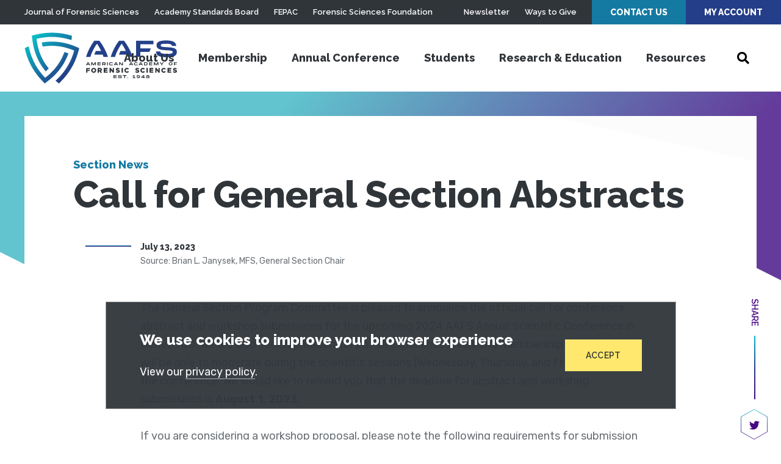

--- FILE ---
content_type: text/html; charset=UTF-8
request_url: https://www.aafs.org/article/call-general-section-abstracts
body_size: 26759
content:
<!doctype html><html lang="en" dir="ltr" class="aafs" data-modal="closed" data-menu="closed" prefix="og: https://ogp.me/ns#"><head><link rel="preconnect" crossorigin="anonymous" href="//cloud.typenetwork.com" /><link rel="preconnect" crossorigin="anonymous" href="//use.typekit.net" /><link rel="preconnect" crossorigin="anonymous" href="//p.typekit.net" /><link rel="preconnect" crossorigin="anonymous" href="//www.google-analytics.com" /><link rel="preconnect" crossorigin="anonymous" href="//www.google.com" /><link rel="preconnect" crossorigin="anonymous" href="//stats.g.doubleclick.net" /><link rel="stylesheet" media="all" href="/sites/default/files/css/css_iJh0CaqptbatzBwuYoE0fmuoivC5B-zOVY5zhz3Efjs.css?delta=0&amp;language=en&amp;theme=aafs&amp;include=eJxtyEEOgDAIBdELNeFIDeDXkNJiSl14e126cDUvw7wnHR7CXrRhsxWz2tgwlnhoo48LrqoRzfCmn248FPQ3q_BEyTsXOgknHj4hKK4" />
<link rel="stylesheet" media="all" href="https://fonts.googleapis.com/css2?family=Raleway:wght@600;800&amp;family=Rubik:wght@400;600&amp;display=swap" />
<link rel="stylesheet" media="all" href="/sites/default/files/css/css_4xj6zEHbMZK1YU3CvUqZsXY-NykHQ9CqXW2UEptZFTI.css?delta=2&amp;language=en&amp;theme=aafs&amp;include=eJxtyEEOgDAIBdELNeFIDeDXkNJiSl14e126cDUvw7wnHR7CXrRhsxWz2tgwlnhoo48LrqoRzfCmn248FPQ3q_BEyTsXOgknHj4hKK4" />
<title>Call for General Section Abstracts | American Academy of Forensic Sciences</title><meta charset="utf-8" />
<meta name="keywords" content="General" />
<link rel="canonical" href="https://www.aafs.org/article/call-general-section-abstracts" />
<link rel="icon" href="https://www.aafs.org/themes/custom/aafs/favicon.ico" />
<meta property="og:site_name" content="American Academy of Forensic Sciences" />
<meta property="og:type" content="article" />
<meta property="og:url" content="https://www.aafs.org/article/call-general-section-abstracts" />
<meta property="og:title" content="Call for General Section Abstracts" />
<meta property="og:image" content="https://www.aafs.org/themes/custom/aafs/assets/images/og-image-aafs.jpg" />
<meta property="og:image:type" content="image/jpeg" />
<meta property="og:image:width" content="1200" />
<meta property="og:image:height" content="630" />
<meta property="og:image:alt" content="Call for General Section Abstracts" />
<meta property="og:street_address" content="410 N 21st St" />
<meta property="og:locality" content="Colorado Springs" />
<meta property="og:region" content="CO" />
<meta property="og:postal_code" content="80904" />
<meta property="og:country_name" content="United States" />
<meta property="og:phone_number" content="(719) 636-1100" />
<meta property="og:locale" content="en_US" />
<meta property="article:tag" content="General" />
<meta property="article:published_time" content="2023-07-13T08:00:00-0400" />
<meta property="article:modified_time" content="2023-07-14T12:29:07-0400" />
<meta name="MobileOptimized" content="width" />
<meta name="HandheldFriendly" content="true" />
<meta name="viewport" content="width=device-width, initial-scale=1.0" />
<meta http-equiv="x-ua-compatible" content="ie=edge" />
<script type="application/ld+json">{
    "@context": "https://schema.org",
    "@graph": [
        {
            "@type": "Article",
            "headline": "Call for General Section Abstracts",
            "name": "Call for General Section Abstracts",
            "about": [
                "General"
            ],
            "image": {
                "@type": "ImageObject",
                "url": "|https://www.aafs.org/themes/custom/aafs/assets/images/og-image-aafs.jpg",
                "width": "1200",
                "height": "630"
            },
            "datePublished": "2023-07-13T08:00:00-0400",
            "dateModified": "2023-07-14T12:29:07-0400",
            "mainEntityOfPage": "https://www.aafs.org/article/call-general-section-abstracts"
        },
        {
            "@type": "Organization",
            "@id": "https://www.aafs.org/",
            "name": "American Academy of Forensic Sciences",
            "url": "https://www.aafs.org/",
            "image": {
                "@type": "ImageObject",
                "representativeOfPage": "True",
                "url": "https://www.aafs.org/themes/custom/aafs/assets/images/og-image-aafs.jpg",
                "width": "1200",
                "height": "630"
            },
            "logo": {
                "@type": "ImageObject",
                "representativeOfPage": "True",
                "url": "https://www.aafs.org/themes/custom/aafs/assets/images/aafs-logo.svg",
                "width": "250",
                "height": "84"
            }
        },
        {
            "@type": "Place",
            "name": "American Academy of Forensic Sciences",
            "telephone": "(719) 636-1100",
            "url": "https://www.aafs.org/",
            "address": {
                "@type": "PostalAddress",
                "streetAddress": "410 N 21st St",
                "addressLocality": "Colorado Springs",
                "addressRegion": "CO",
                "postalCode": "80904",
                "addressCountry": "US"
            }
        }
    ]
}</script>
<link rel="manifest" href="https://www.aafs.org/themes/custom/aafs/assets/pwa/manifest.json?v=20210428A" crossorigin="use-credentials" />
<link rel="apple-touch-icon" href="https://www.aafs.org/themes/custom/aafs/assets/pwa/icons/apple-touch-icon.png" sizes="180x180" type="image/png" />
<link rel="icon" href="https://www.aafs.org/themes/custom/aafs/assets/pwa/icons/favicon-32x32.png" sizes="32x32" type="image/png" />
<link rel="icon" href="https://www.aafs.org/themes/custom/aafs/assets/pwa/icons/favicon-16x16.png" sizes="16x16" type="image/png" />
<link rel="mask-icon" href="https://www.aafs.org/themes/custom/aafs/assets/pwa/icons/safari-pinned-tab.svg" color="#ffffff" />
<meta name="msapplication-config" content="/themes/custom/aafs/assets/pwa/browserconfig.xml" />
<meta name="msapplication-TileColor" content="#ffffff" />
<meta name="theme-color" content="#ffffff" />
<link rel="alternate" hreflang="en" href="https://www.aafs.org/article/call-general-section-abstracts" />
<script type="application/json" data-drupal-selector="drupal-settings-json">{"path":{"baseUrl":"\/","pathPrefix":"","currentPath":"node\/32913","currentPathIsAdmin":false,"isFront":false,"currentLanguage":"en"},"pluralDelimiter":"\u0003","suppressDeprecationErrors":true,"eu_cookie_compliance":{"cookie_policy_version":"1.0.0","popup_enabled":true,"popup_agreed_enabled":false,"popup_hide_agreed":false,"popup_clicking_confirmation":false,"popup_scrolling_confirmation":false,"popup_html_info":"\u003Cdiv class=\u0022gdpr gdpr-alert\u0022 id=\u0022gdpr-notice\u0022 role=\u0022dialog\u0022 aria-labelledby=\u0022gdpr-notice-heading\u0022\u003E\n  \u003Cdiv class=\u0022inner\u0022\u003E\n    \u003Cdiv class=\u0022text\u0022\u003E\n      \u003Ch2 class=\u0022sr-text\u0022 id=\u0022gdpr-notice-heading\u0022\u003EGDPR Cookie Notice\u003C\/h2\u003E\n      \u003Ch3 class=\u0022h4\u0022\u003EWe use cookies to improve your browser experience\u003C\/h3\u003E\n      \u003Cdiv class=\u0022wysiwyg-content\u0022\u003E\n        \u003Cp\u003EView our \u003Ca href=\u0022\/privacy-policy\u0022\u003Eprivacy policy\u003C\/a\u003E.\u003C\/p\u003E\n\n      \u003C\/div\u003E\n    \u003C\/div\u003E\n    \u003Cdiv class=\u0022gdpr-actions\u0022\u003E\n      \u003Cbutton type=\u0022button\u0022 class=\u0022agree-button eu-cookie-compliance-secondary-button gdpr-alert-accept btn\u0022\u003EAccept\u003C\/button\u003E\n    \u003C\/div\u003E\n  \u003C\/div\u003E\n\u003C\/div\u003E","use_mobile_message":false,"mobile_popup_html_info":"\u003Cdiv class=\u0022gdpr gdpr-alert\u0022 id=\u0022gdpr-notice\u0022 role=\u0022dialog\u0022 aria-labelledby=\u0022gdpr-notice-heading\u0022\u003E\n  \u003Cdiv class=\u0022inner\u0022\u003E\n    \u003Cdiv class=\u0022text\u0022\u003E\n      \u003Ch2 class=\u0022sr-text\u0022 id=\u0022gdpr-notice-heading\u0022\u003EGDPR Cookie Notice\u003C\/h2\u003E\n      \u003Ch3 class=\u0022h4\u0022\u003EWe use cookies to improve your browser experience\u003C\/h3\u003E\n      \u003Cdiv class=\u0022wysiwyg-content\u0022\u003E\n        \n      \u003C\/div\u003E\n    \u003C\/div\u003E\n    \u003Cdiv class=\u0022gdpr-actions\u0022\u003E\n      \u003Cbutton type=\u0022button\u0022 class=\u0022agree-button eu-cookie-compliance-secondary-button gdpr-alert-accept btn\u0022\u003EAccept\u003C\/button\u003E\n    \u003C\/div\u003E\n  \u003C\/div\u003E\n\u003C\/div\u003E","mobile_breakpoint":768,"popup_html_agreed":false,"popup_use_bare_css":true,"popup_height":"auto","popup_width":"100%","popup_delay":500,"popup_link":"\/node\/20","popup_link_new_window":true,"popup_position":false,"fixed_top_position":true,"popup_language":"en","store_consent":false,"better_support_for_screen_readers":true,"cookie_name":"aafs-gdpr-notice","reload_page":false,"domain":"","domain_all_sites":false,"popup_eu_only":false,"popup_eu_only_js":false,"cookie_lifetime":7,"cookie_session":0,"set_cookie_session_zero_on_disagree":0,"disagree_do_not_show_popup":false,"method":"opt_in","automatic_cookies_removal":true,"allowed_cookies":"Drupal.visitor\r\nalert","withdraw_markup":"\u003Cbutton type=\u0022button\u0022 class=\u0022eu-cookie-withdraw-tab\u0022\u003EPrivacy policy\u003C\/button\u003E\n\u003Cdiv aria-labelledby=\u0022popup-text\u0022 class=\u0022eu-cookie-withdraw-banner\u0022\u003E\n  \u003Cdiv class=\u0022popup-content info eu-cookie-compliance-content\u0022\u003E\n    \u003Cdiv id=\u0022popup-text\u0022 class=\u0022eu-cookie-compliance-message\u0022 role=\u0022document\u0022\u003E\n      \u003Cp\u003EView our \u003Ca href=\u0022\/privacy-policy\u0022\u003Eprivacy policy\u003C\/a\u003E.\u003C\/p\u003E\n\n    \u003C\/div\u003E\n    \u003Cdiv id=\u0022popup-buttons\u0022 class=\u0022eu-cookie-compliance-buttons\u0022\u003E\n      \u003Cbutton type=\u0022button\u0022 class=\u0022eu-cookie-withdraw-button \u0022\u003EWithdraw consent\u003C\/button\u003E\n    \u003C\/div\u003E\n  \u003C\/div\u003E\n\u003C\/div\u003E","withdraw_enabled":false,"reload_options":0,"reload_routes_list":"","withdraw_button_on_info_popup":false,"cookie_categories":[],"cookie_categories_details":[],"enable_save_preferences_button":true,"cookie_value_disagreed":"0","cookie_value_agreed_show_thank_you":"1","cookie_value_agreed":"2","containing_element":"body","settings_tab_enabled":false,"olivero_primary_button_classes":"","olivero_secondary_button_classes":"","close_button_action":"close_banner","open_by_default":true,"modules_allow_popup":true,"hide_the_banner":false,"geoip_match":true,"unverified_scripts":["\/"]},"aafs":{"services":{"googleTagManagerKey":"GTM-KZWTD2Z","googleOptimizeKey":false,"googleOptimizeKeyUA":false,"googleMapsKey":false,"siteImproveScript":false}},"user":{"uid":0,"permissionsHash":"8314b8ec9fbabcdf963125a4231f04a79ceef9f0c21abfab886627dde3a189b8"}}</script>
<script src="/sites/default/files/js/js_ZjLIyAX5Y5bZbQ1ehSHN2XuHcC7oiOjeFKKub5_E26Y.js?scope=header&amp;delta=0&amp;language=en&amp;theme=aafs&amp;include=eJxLTEwr1k_PyU9KzNFJLY1Pzs_PzkwFUrkFOZmJecmp-tgEAS3nFPE"></script>
</head><body><noscript><iframe src="https://www.googletagmanager.com/ns.html?id=GTM-KZWTD2Z" style="display:none; visibility:hidden" height="0" width="0" loading="lazy"></iframe></noscript><a class="skiplink" href="#maincontent">Skip to main content</a><div class="site-header-search" aria-hidden="true"><div class="site-header-search-inner"><form class="site-header-search-form" role="search" method="GET" action="/search"><div class="site-header-search-form-inputs"><input class="site-header-search-input js-header-search-input" type="search" value="" name="keywords" aria-label="Search" placeholder="Search"><button class="site-header-search-submit js-header-search-submit" type="submit" disabled><span class="sr-text">Search</span></button></div></form><button type="button" name="button" class="site-header-search-close js-site-header-search-close hexagon-hollow-btn icon-close"><span class="sr-text">Close</span></button></div></div><div class="mobile-menu" data-level="1" aria-hidden="true"><div class="mobile-menu-top"><nav class="mobile-menu-user-nav" aria-label="User Navigation"><ul><li><a href="/contact-us" data-drupal-link-system-path="node/14143">Contact Us</a></li><li><a href="https://accounts.aafs.org/sign-in">My Account</a></li></ul></nav><button class="mobile-menu-close icon-close js-mobile-menu-close"><span class="sr-text">Close</span></button></div><div class="mobile-menu-inner"><nav class="mobile-menu-nav" aria-label="Side Navigation"><ul class="mobile-menu-main"><li class="mobile-menu-search"><form class="mobile-menu-search-form" role="search" method="GET" action="/search"><div class="mobile-menu-search-form-inputs"><input class="mobile-menu-search-input js-mobile-menu-search-input" type="search" value="" name="keywords" aria-label="Search" placeholder="Search this site"><button class="mobile-menu-search-submit js-mobile-menu-search-submit icon-search" type="submit" disabled><span class="sr-text">Search</span></button></div></form></li><li class="mobile-menu-items"><a href="/about-us" class="mobile-menu-main-link" data-drupal-link-system-path="node/14135">About Us</a><a class="mobile-menu-main-next icon-chevron js-mobile-menu-next" href="#"><span class="sr-text">View Menu</span></a><div class="mobile-menu-secondary" aria-hidden="true"><ul><li class="mobile-menu-back"><button class="js-mobile-menu-back">About Us</button></li><li class="mobile-menu-secondary-items -subsection"><div class="mobile-menu-subsection-title"><a href="/about-us" data-drupal-link-system-path="node/14135">What is AAFS?</a></div><div class="mobile-menu-subsection-items"><ul><li><a href="/about-us/board-directors" data-drupal-link-system-path="node/14304">Board of Directors</a></li><li><a href="/about-us/past-presidents" data-drupal-link-system-path="node/14191">Past Presidents</a></li><li><a href="/about-us/staff" data-drupal-link-system-path="node/14306">Staff</a></li><li><a href="https://www.aafs.org/sites/default/files/media/documents/AAFS_PPM_September2025.pdf">Policy &amp; Procedure Manual</a></li><li><a href="https://www.aafs.org/sites/default/files/media/documents/MASTER%20BYLAWS_10.15.25.pdf">Bylaws</a></li><li><a href="/committees" data-drupal-link-system-path="node/35558">Committees</a></li></ul></div></li></ul></div></li><li class="mobile-menu-items"><a href="/membership" class="mobile-menu-main-link" data-drupal-link-system-path="node/14">Membership</a><a class="mobile-menu-main-next icon-chevron js-mobile-menu-next" href="#"><span class="sr-text">View Menu</span></a><div class="mobile-menu-secondary" aria-hidden="true"><ul><li class="mobile-menu-back"><button class="js-mobile-menu-back">Membership</button></li><li class="mobile-menu-secondary-items -subsection"><div class="mobile-menu-subsection-title"><a href="/membership" data-drupal-link-system-path="node/14">Become a Member</a></div><div class="mobile-menu-subsection-items"><ul><li><a href="https://www.aafs.org/membership/membership-requirements">Membership Requirements</a></li><li><a href="/membership/application-information" data-drupal-link-system-path="node/32860">Application Information</a></li><li><a href="/membership" data-drupal-link-system-path="node/14">Explore Our Section Disciplines</a></li><li><a href="/membership-become-member/membership-benefits" data-drupal-link-system-path="node/35540">Benefits of Membership</a></li><li><a href="/membership/professional-affiliate" title="The brand new affiliate status of the AAFS." data-drupal-link-system-path="node/31131">What is a Professional Affiliate?</a></li><li><a href="/membership/student-affiliate" data-drupal-link-system-path="node/35560">Student Membership</a></li></ul></div></li><li class="mobile-menu-secondary-items -subsection"><div class="mobile-menu-subsection-title"><a href="/membership/manage-status" data-drupal-link-system-path="node/35539">Current Members</a></div><div class="mobile-menu-subsection-items"><ul><li><a href="/membership/manage-status" data-drupal-link-system-path="node/35539">Manage Your Membership Status</a></li><li><a href="https://aafs.secure-platform.com/membership">Affiliate Eligibility Form</a></li><li><a href="https://aafs.secure-platform.com/membership">Promotion Application</a></li><li><a href="/pay-dues" data-drupal-link-system-path="node/34290">Pay Annual Dues</a></li><li><a href="/committees" data-drupal-link-system-path="node/35558">Committees</a></li><li><a href="/membership/awards-recipients" data-drupal-link-system-path="node/14254">Award Recipients</a></li><li><a href="/membership/get-involved" data-drupal-link-system-path="node/13">Get Involved</a></li></ul></div></li><li class="promo"><div class="promo-issue"><a href="https://www.aafs.org/membership/application-information" class="promo-text">Apply Now</a><a href="https://www.aafs.org/membership/application-information" class="issue-thumb"><img src="/sites/default/files/styles/promo_menu/public/media/images/member-attendee.jpg.webp?itok=VjYSDvO1" alt="Apply Now"></a></div><a href="https://www.accounts.aafs.org/sign-in" class="promo-btn">Sign in to Your Account</a></li></ul></div></li><li class="mobile-menu-items"><a href="/meetings-and-conferences" class="mobile-menu-main-link" data-drupal-link-system-path="node/14287">Annual Conference</a><a class="mobile-menu-main-next icon-chevron js-mobile-menu-next" href="#"><span class="sr-text">View Menu</span></a><div class="mobile-menu-secondary" aria-hidden="true"><ul><li class="mobile-menu-back"><button class="js-mobile-menu-back">Annual Conference</button></li><li class="mobile-menu-secondary-items -subsection"><div class="mobile-menu-subsection-title"><a href="https://aafs.org/annual-conference">AAFS 2026 Home</a></div><div class="mobile-menu-subsection-items"><ul><li><a href="/annual-conference/registration-information" data-drupal-link-system-path="node/31476">Register Now</a></li><li><a href="https://www.aafs.org/program">Program</a></li><li><a href="https://www.aafs.org/attendees">Attendees</a></li><li><a href="https://www.aafs.org/annual-conference/exhibitor-sponsor-information">Exhibits and Sponsorship</a></li><li><a href="/annual-conference/frequently-asked-questions" data-drupal-link-system-path="node/31689">Frequently Asked Questions</a></li></ul></div></li><li class="mobile-menu-secondary-items -subsection"><div class="mobile-menu-subsection-title"><a href="">Quick Links</a></div><div class="mobile-menu-subsection-items"><ul><li><a href="/calendar-events" data-drupal-link-system-path="node/31018">Calendar of Events</a></li><li><a href="/annual-conference-quick-links/monday-workshops" data-drupal-link-system-path="node/34397">Workshops</a></li><li><a href="/attendees/travel-information" data-drupal-link-system-path="node/30846">Travel Information</a></li><li><a href="/attendees/conference-extras" data-drupal-link-system-path="node/33111">Conference Extras</a></li><li><a href="/attendees/media-toolkit" data-drupal-link-system-path="node/34515">Media &amp; Social Toolkit</a></li></ul></div></li><li class="mobile-menu-secondary-items"><a href="/meetings/aafs-follow-up" data-drupal-link-system-path="node/14288">AAFS 2025 Follow Up</a></li></ul></div></li><li class="mobile-menu-items"><a href="/membership/student-affiliate" class="mobile-menu-main-link" data-drupal-link-system-path="node/35560">Students</a><a class="mobile-menu-main-next icon-chevron js-mobile-menu-next" href="#"><span class="sr-text">View Menu</span></a><div class="mobile-menu-secondary" aria-hidden="true"><ul><li class="mobile-menu-back"><button class="js-mobile-menu-back">Students</button></li><li class="mobile-menu-secondary-items"><a href="/careers-forensic-science/what-forensic-science" data-drupal-link-system-path="node/14363">What is Forensic Science?</a></li><li class="mobile-menu-secondary-items"><a href="/membership/student-affiliate" data-drupal-link-system-path="node/35560">Student Membership</a></li><li class="mobile-menu-secondary-items"><a href="/membership-requirements" data-drupal-link-system-path="node/8">Student Affiliate Requirements</a></li><li class="mobile-menu-secondary-items"><a href="/search/FEPAC-schools" data-drupal-link-system-path="node/9449">Accredited Forensic Programs</a></li><li class="mobile-menu-secondary-items"><a href="/annual-conference/young-forensic-scientists-forum" data-drupal-link-system-path="node/14717">Young Forensic Scientist Forum</a></li><li class="mobile-menu-secondary-items"><a href="/forensic-sciences-foundation/Student-Affiliate-Scholarship" data-drupal-link-system-path="node/31726">Student Affiliate Scholarship</a></li><li class="mobile-menu-secondary-items"><a href="/forensic-sciences-foundation/student-travel-grant" data-drupal-link-system-path="node/31729">Student Travel Grant</a></li></ul></div></li><li class="mobile-menu-items"><a href="/research-education" class="mobile-menu-main-link" data-drupal-link-system-path="node/22">Research &amp; Education</a><a class="mobile-menu-main-next icon-chevron js-mobile-menu-next" href="#"><span class="sr-text">View Menu</span></a><div class="mobile-menu-secondary" aria-hidden="true"><ul><li class="mobile-menu-back"><button class="js-mobile-menu-back">Research &amp; Education</button></li><li class="mobile-menu-secondary-items -subsection"><div class="mobile-menu-subsection-title"><a href="https://www.aafs.org/search/journal-forensic-sciences">JFS Articles</a></div><div class="mobile-menu-subsection-items"><ul><li><a href="https://onlinelibrary.wiley.com/loi/15564029">All Issues</a></li><li><a href="https://onlinelibrary.wiley.com/toc/15564029/2023/68/5">Current Issues</a></li></ul></div></li><li class="mobile-menu-secondary-items -subsection"><div class="mobile-menu-subsection-title"><a href="https://accounts.aafs.org/AAFS-Connect/AAFS-Content.aspx">AAFS Connect</a></div><div class="mobile-menu-subsection-items"><ul><li><a href="/webinars" data-drupal-link-system-path="node/32302">Webinars</a></li><li><a href="/webinars/abstract-submission" data-drupal-link-system-path="node/33334">Present an AAFS Webinar!</a></li></ul></div></li><li class="mobile-menu-secondary-items"><a href="/research/annual-conference-proceedings" data-drupal-link-system-path="node/14134">Conference Proceedings</a></li><li class="mobile-menu-secondary-items"><a href="/search/reference-library" data-drupal-link-system-path="node/14133">Reference Series Library</a></li><li class="mobile-menu-secondary-items"><a href="/meetings/international-educational-outreach-program" data-drupal-link-system-path="node/14289">International Educational Outreach Program</a></li></ul></div></li><li class="mobile-menu-items"><a href="/careers-forensic-science" class="mobile-menu-main-link" data-drupal-link-system-path="node/14258">Resources</a><a class="mobile-menu-main-next icon-chevron js-mobile-menu-next" href="#"><span class="sr-text">View Menu</span></a><div class="mobile-menu-secondary" aria-hidden="true"><ul><li class="mobile-menu-back"><button class="js-mobile-menu-back">Resources</button></li><li class="mobile-menu-secondary-items"><a href="/careers-forensic-science" data-drupal-link-system-path="node/14258">Careers in Forensic Science</a></li><li class="mobile-menu-secondary-items"><a href="/search/careers" data-drupal-link-system-path="node/15598">Job Opportunities</a></li><li class="mobile-menu-secondary-items"><a href="/post-job" data-drupal-link-system-path="node/14126">Post a Job</a></li><li class="mobile-menu-secondary-items"><a href="/resources/forensic-organizations" data-drupal-link-system-path="node/14132">Forensic Organizations</a></li><li class="mobile-menu-secondary-items"><a href="/search/FEPAC-schools" data-drupal-link-system-path="node/9449">Find an Accredited Program</a></li><li class="mobile-menu-secondary-items"><a href="/HHRRC" data-drupal-link-system-path="node/14127">Humanitarian and Human Rights Resource Center</a></li><li class="mobile-menu-secondary-items -subsection"><div class="mobile-menu-subsection-title"><a href="/standards-resources-training" data-drupal-link-system-path="node/14928">Standards, Resources, and Training</a></div><div class="mobile-menu-subsection-items"><ul><li><a href="https://www.aafs.org/search/standards?_page=1&amp;keywords=&amp;_limit=9&amp;status_standard=4">Published</a></li><li><a href="https://www.aafs.org/search/standards?_page=1&amp;keywords=&amp;_limit=9&amp;status_standard=2">Open for Comment</a></li><li><a href="/standards-resources-training/factsheets" data-drupal-link-system-path="node/15591">Factsheets</a></li><li><a href="/standards-resources-training/checklists" data-drupal-link-system-path="node/31139">Checklists</a></li></ul></div></li></ul></div></li><li class="mobile-menu-utility-links"><ul><li><a href="/news" data-drupal-link-system-path="node/7">Newsletter</a></li><li><a href="/ways-give" data-drupal-link-system-path="node/14256">Ways to Give</a></li></ul></li><li class="mobile-menu-related-sites"><ul><li><a href="/journal-forensic-sciences" data-drupal-link-system-path="node/9432">Journal of Forensic Sciences</a></li><li><a href="/academy-standards-board" data-drupal-link-system-path="node/14003">Academy Standards Board</a></li><li><a href="/FEPAC" data-drupal-link-system-path="node/14303">FEPAC</a></li><li><a href="/forensic-sciences-foundation" data-drupal-link-system-path="node/14255">Forensic Sciences Foundation</a></li></ul></li></ul></nav></div></div><div class="page-container"><header class="site-header"><div class="utility-bar"><nav class="left" aria-label="Related Sites Navigation"><ul><li class="utility-nav-link"><a href="/journal-forensic-sciences" data-drupal-link-system-path="node/9432">Journal of Forensic Sciences</a></li><li class="utility-nav-link"><a href="/academy-standards-board" data-drupal-link-system-path="node/14003">Academy Standards Board</a></li><li class="utility-nav-link"><a href="/FEPAC" data-drupal-link-system-path="node/14303">FEPAC</a></li><li class="utility-nav-link"><a href="/forensic-sciences-foundation" data-drupal-link-system-path="node/14255">Forensic Sciences Foundation</a></li></ul></nav><nav class="right" aria-label="Utility Navigation"><ul><li class="utility-nav-link"><a href="/news" data-drupal-link-system-path="node/7">Newsletter</a></li><li class="utility-nav-link"><a href="/ways-give" data-drupal-link-system-path="node/14256">Ways to Give</a></li><li class="utility-nav-btn"><a href="/contact-us" data-drupal-link-system-path="node/14143">Contact Us</a></li><li class="utility-nav-btn"><a href="https://accounts.aafs.org/sign-in">My Account</a></li></ul></nav></div><div class="inner"><button type="button" class="mobile-menu-toggle js-mobile-menu-toggle icon-menu"><span class="sr-text">Mobile Menu</span></button><a class="logo" href="/" title="American Academy of Forensic Sciences" aria-label="American Academy of Forensic Sciences"><svg width="250" height="84" viewbox="0 0 250 84" fill="none" xmlns="http://www.w3.org/2000/svg"><path
    d="M14.3384 20.2127C14.7873 22.5117 15.3064 24.7718 15.8958 26.993C16.5437 29.4632 17.2775 31.8808 18.0972 34.246C18.8778 36.4439 19.7112 38.5989 20.5972 40.7112C22.0541 44.1136 23.714 47.4261 25.5679 50.6308C27.1292 53.2916 28.8095 55.8785 30.6089 58.3915C31.9633 60.2587 33.388 62.0831 34.8829 63.8648C36.6511 62.3087 38.3333 60.7177 39.9297 59.0917C38.4231 57.2828 37.0004 55.4273 35.6616 53.525C34.2037 51.4594 32.8396 49.3413 31.5632 47.1706C29.9807 44.4404 28.5537 41.6234 27.2892 38.7331C26.3564 36.617 25.5035 34.4502 24.7307 32.2329C23.9071 29.8716 23.1733 27.454 22.5293 24.9799C21.9477 22.7665 21.4403 20.5122 21.007 18.2171C20.5386 15.7372 20.1464 13.1989 19.8361 10.6315C22.3302 10.0013 24.8244 9.46447 27.3185 9.02101C29.6136 8.61839 31.9087 8.28579 34.1979 8.04072C41.4506 7.2493 48.7691 7.263 56.0187 8.08156C58.3099 8.33442 60.603 8.66896 62.8981 9.08519C65.3923 9.53644 67.8845 10.0772 70.3747 10.7073C72.6308 11.2792 74.8868 11.9249 77.1429 12.6446C77.4317 10.3572 77.6542 8.03294 77.8105 5.67168C77.8125 5.63277 77.7886 5.59709 77.7518 5.58416C75.4918 4.89173 73.2318 4.26932 70.9719 3.71694C68.4465 3.1062 65.9251 2.58104 63.4075 2.14147C61.1007 1.75247 58.7959 1.42765 56.493 1.16701C48.9168 0.338651 41.2731 0.326913 33.6944 1.132C31.3954 1.37708 29.0925 1.69411 26.7857 2.08312C24.2603 2.51491 21.7408 3.03618 19.2272 3.64692L12.1955 5.35659L13.1089 12.5571C13.4368 15.1478 13.8466 17.6997 14.3384 20.2127ZM59.4965 58.4557C63.5273 52.9584 66.9268 47.0279 69.6311 40.7754C70.5445 38.669 71.3876 36.51 72.1546 34.316C69.9297 33.538 67.7108 32.8728 65.4977 32.3204C64.717 34.5338 63.8544 36.6967 62.9098 38.809C61.6874 41.5463 60.3193 44.2168 58.8115 46.8089C57.4688 49.1429 56.0109 51.403 54.4379 53.5892C53.0913 55.4739 51.6511 57.3237 50.1347 59.1267C48.5265 61.0484 46.8189 62.9175 45.0117 64.7342C43.4075 66.3641 41.7252 67.9512 39.9649 69.4956C38.0679 71.1644 36.0831 72.7885 34.0105 74.3679C32.2268 72.5318 30.5211 70.647 28.8934 68.7137C27.3985 66.9359 25.9738 65.1174 24.6194 63.2579C22.5541 60.444 20.6408 57.5223 18.8876 54.5053C16.8345 50.9545 15.0024 47.2812 13.4016 43.5062C12.5039 41.3939 11.6725 39.2388 10.9075 37.041C10.08 34.6564 9.3306 32.2251 8.65925 29.7472C8.05816 27.5065 7.51756 25.2308 7.03747 22.9201C4.89461 23.7993 2.74785 24.7523 0.597188 25.7793C0.562627 25.7967 0.543598 25.8347 0.55035 25.8727C1.05386 28.1775 1.62763 30.4415 2.2541 32.6763C2.95667 35.166 3.73731 37.6148 4.59602 40.0227C5.37666 42.2206 6.22365 44.3815 7.137 46.5055C10.2736 53.83 14.2354 60.7755 18.9461 67.2082C20.3044 69.0755 21.7272 70.9038 23.2143 72.6932C24.8419 74.6382 26.5476 76.5521 28.3314 78.4349L33.3314 83.6865L39.0749 79.2401C41.1358 77.6413 43.1187 75.9939 45.0234 74.2978C46.7799 72.7418 48.4641 71.145 50.0761 69.5073C51.8677 67.6906 53.5753 65.8273 55.1991 63.9173C56.7057 62.1356 58.1382 60.3151 59.4965 58.4557ZM83.2201 22.9785C80.7962 21.9904 78.3704 21.0957 75.9426 20.2943C73.7119 19.5591 71.4813 18.8939 69.2506 18.3163C66.7721 17.6705 64.2974 17.124 61.8267 16.6766C59.5316 16.2565 57.2385 15.9219 54.9473 15.673C51.6262 15.3123 48.288 15.1312 44.9473 15.1303C41.738 15.1303 38.531 15.3004 35.3396 15.638C33.0484 15.8753 30.7553 16.2001 28.4602 16.6124C28.8856 18.9192 29.3911 21.1716 29.9766 23.3694C32.2951 22.9804 34.6097 22.6673 36.9204 22.43C39.6019 22.181 42.2775 22.0546 44.9473 22.0507C47.7381 22.0507 50.5425 22.1907 53.3607 22.4708C55.6674 22.7003 57.9801 23.0213 60.2986 23.4336C62.7693 23.8771 65.2439 24.4236 67.7225 25.0733C69.9395 25.6568 72.1585 26.322 74.3794 27.0689C76.7799 27.8819 79.1842 28.7921 81.5925 29.7997C80.9172 32.2737 80.162 34.7011 79.3267 37.0818C78.5461 39.2758 77.7069 41.4289 76.8091 43.5412C73.8098 50.5428 70.004 57.1731 65.4684 63.2988C64.1062 65.1504 62.6717 66.9632 61.1651 68.737C59.5336 70.6821 57.822 72.5629 56.0304 74.3795C54.4067 76.0289 52.7225 77.6491 50.9778 79.2401L56.7213 83.6748L61.7447 78.4232C63.5363 76.556 65.2498 74.646 66.8852 72.6932C68.3802 70.9038 69.8126 69.0794 71.1827 67.2199C75.9256 60.7779 79.9206 53.8209 83.0913 46.4821C84.0047 44.3659 84.8556 42.2089 85.644 40.011C86.5027 37.6109 87.2834 35.166 87.9859 32.6763L89.8946 25.9135C87.6737 24.8671 85.4489 23.8887 83.2201 22.9785Z"
    fill="url(#paint0_linear_2031_2281)"/><path
    d="M232.799 24.2314C225.006 23.7763 223.431 23.397 223.431 21.343C223.431 19.2891 225.035 18.7114 231.797 18.7114C238.94 18.7114 241.885 19.435 241.885 22.37H248.759C248.759 15.7822 242.646 13.2673 232.564 13.2673C222.482 13.2673 216.557 15.1345 216.557 20.9988C216.557 26.9739 221.177 28.8002 232.828 29.3371C241.505 29.7572 243.027 30.1365 243.027 32.3421C243.027 34.4369 240.855 35.2597 233.659 35.2597C224.953 35.2597 222.658 33.9643 222.658 31.1751H215.732C215.732 38.8657 222.26 40.7271 233.226 40.7271C243.121 40.7271 249.883 39.28 249.883 32.1612C249.883 25.3751 243.337 24.8032 232.799 24.2314ZM114.631 13.6466C108.567 21.6799 103.942 30.6976 100.96 40.3011H108.126L109.467 35.8957C111.529 30.8139 114.053 25.931 117.008 21.308L119.016 18.7173L119.485 19.1724C121.892 22.8176 124.027 26.6343 125.872 30.5916H116.991C116.101 32.5016 115.289 34.4311 114.555 36.38H128.314C128.806 37.6832 129.262 38.9922 129.684 40.307H136.955C133.818 30.685 129.049 21.6698 122.857 13.6524L114.631 13.6466ZM155.076 13.6466C149.012 21.6788 144.388 30.6968 141.411 40.3011H148.577L149.912 35.8957C151.974 30.8139 154.498 25.931 157.453 21.308L159.467 18.7173L159.93 19.1724C162.336 22.8189 164.473 26.6354 166.323 30.5916H157.436C156.546 32.5016 155.736 34.4311 155.006 36.38H168.765C169.256 37.6812 169.707 38.9883 170.135 40.307H177.406C174.266 30.6847 169.496 21.6696 163.302 13.6524L155.076 13.6466ZM183.115 40.3011H189.994V31.9628H204.9C205.634 30.0178 206.44 28.1 207.318 26.2095L207.377 26.1745H189.994V19.4H211.388V13.6466H183.115V40.3011Z"
    fill="#234089"/><path
    d="M132.212 63.0172H135.947V61.3251H132.212V60.1581H136.31V58.3317H130.081V66.0865H136.392V64.2601H132.212V63.0172ZM144.7 62.4337L141.504 58.3492H139.49V66.104H141.627V61.8502L144.946 66.104H146.837V58.32H144.7V62.4337ZM131.551 53.9787H133.038L132.13 52.5258C132.806 52.265 133.238 51.6017 133.202 50.8803C133.216 50.3849 133.019 49.9065 132.66 49.5639C132.301 49.2212 131.812 49.0465 131.316 49.0831H127.458V53.9787H128.723V52.6717H130.754L131.551 53.9787ZM128.723 50.1217H130.965C131.346 50.1217 131.937 50.1217 131.937 50.8628C131.937 51.6039 131.351 51.598 130.965 51.598H128.723V50.1217ZM246.193 52.4558H249.484V51.3938H246.193V50.1217H249.905V49.0656H244.929V53.9612H246.193V52.4558ZM135.497 53.9904H136.755V49.0948H135.497V53.9904ZM144.835 53.5819V52.4558C143.973 52.8276 143.04 53.005 142.101 52.9751C141.164 52.9751 140.608 52.8 140.344 52.5258C139.9 51.945 139.9 51.1401 140.344 50.5594C140.596 50.2851 141.158 50.1101 142.101 50.1101C143.044 50.0897 143.978 50.2896 144.829 50.6936V49.5266C143.969 49.1723 143.042 49.009 142.113 49.0481C140.579 49.0481 139.771 49.439 139.337 49.8767C138.588 50.8768 138.588 52.2492 139.337 53.2493C139.747 53.6928 140.579 54.0838 142.113 54.0838C143.048 54.11 143.978 53.9286 144.835 53.5528V53.5819ZM152.001 53.9904H153.401L150.86 49.0948H149.156L146.621 53.9904H148.008L148.535 52.9459H151.463L152.001 53.9904ZM149.004 52.0123L150.011 50.0225L151.006 52.0123H149.004ZM224.402 53.9904H225.666V52.3799L228.442 49.0948H226.919L225.034 51.2888L223.143 49.0598H221.621L224.402 52.3449V53.9904ZM124.905 52.9926H120.977V51.9948H124.905V51.0904H120.977V50.0634H124.905V49.0656H119.712V53.9612H124.905V52.9926ZM101.158 66.104H103.313V63.3323H106.99V61.5818H103.313V60.2631H107.382V58.3784H101.158V66.104ZM113.594 58.1975C112.499 58.1693 111.438 58.5792 110.648 59.3356C109.858 60.092 109.405 61.1321 109.39 62.2237C109.474 64.4687 111.325 66.2455 113.579 66.2455C115.833 66.2455 117.684 64.4687 117.768 62.2237C117.779 61.1266 117.339 60.0731 116.55 59.3073C115.762 58.5415 114.694 58.13 113.594 58.1683V58.1975ZM115.573 62.247C115.598 62.7866 115.401 63.3131 115.028 63.7044C114.654 64.0956 114.136 64.3175 113.594 64.3185C113.049 64.311 112.53 64.0843 112.155 63.6898C111.78 63.2953 111.581 62.7666 111.603 62.2237C111.578 61.6861 111.773 61.1614 112.144 60.7705C112.515 60.3796 113.03 60.1564 113.57 60.1522C114.117 60.1566 114.638 60.3811 115.015 60.7747C115.392 61.1682 115.593 61.6973 115.573 62.2412V62.247ZM126.995 61.0216C127.029 60.349 126.778 59.693 126.305 59.2128C125.61 58.5998 124.694 58.2963 123.769 58.3725H120.093V66.1273H122.247V63.7933H123.19L124.759 66.1273H127.247L125.391 63.4257C126.413 63.0603 127.076 62.0731 127.025 60.9925L126.995 61.0216ZM124.823 61.15C124.823 61.7335 124.402 62.072 123.652 62.072H122.23V60.2106H123.641C124.367 60.2106 124.812 60.5198 124.812 61.1325L124.823 61.15ZM103.535 49.0948L101 53.9904H102.394L102.921 52.9459H105.848L106.375 53.9904H107.768L105.227 49.0948H103.535ZM103.389 52.0123L104.39 50.0225L105.385 52.0123H103.389ZM110.795 50.6352L112.839 53.9904H113.746L115.789 50.6352V53.9904H117.072V49.0948H115.368L113.307 52.5491L111.217 49.0656H109.513V53.9612H110.778L110.795 50.6352ZM236.638 63.0172H240.368V61.3251H236.638V60.1581H240.737V58.3317H234.501V66.0865H240.813V64.2601H236.638V63.0172ZM153.412 61.2667C152.335 61.0216 152.066 60.8699 152.066 60.514C152.066 60.2397 152.323 60.018 152.844 60.018C153.631 60.0482 154.39 60.3146 155.022 60.7824L156.1 59.2653C155.188 58.5545 154.054 58.1886 152.897 58.2325C151.035 58.2325 149.888 59.277 149.888 60.7182C149.888 62.317 151.164 62.778 152.815 63.1573C153.875 63.4023 154.127 63.5774 154.127 63.8983C154.127 64.2309 153.816 64.4293 153.237 64.4293C152.315 64.4184 151.426 64.0906 150.719 63.5015L149.519 64.9253C150.534 65.7838 151.83 66.2407 153.161 66.209C155.052 66.209 156.305 65.2696 156.305 63.6883C156.299 62.2062 155.198 61.6343 153.412 61.2434V61.2667ZM207.195 63.0172H210.924V61.3251H207.195V60.1581H211.293V58.3317H205.058V66.0865H211.369V64.2601H207.195V63.0172ZM216.357 53.9612L218.401 50.6061V53.9612H219.665V49.0656H217.956L215.901 52.52L213.846 49.0656H212.142V53.9612H213.401V50.6061L215.444 53.9612H216.357ZM199.964 66.0748H202.13V58.32H199.964V66.0748ZM219.677 62.4162L216.474 58.3317H214.466V66.0865H216.603V61.8327L219.923 66.0865H221.814V58.32H219.683L219.677 62.4162ZM201.966 51.5105C202.022 50.858 201.79 50.2137 201.332 49.7446C200.873 49.2755 200.233 49.0277 199.577 49.0656H195.994V53.9612H199.56C200.219 54.0026 200.864 53.7558 201.326 53.2851C201.788 52.8145 202.022 52.1666 201.966 51.5105ZM199.103 52.9051H197.282V50.1217H199.109C200.063 50.1217 200.707 50.326 200.707 51.5105C200.707 52.695 200.04 52.9051 199.086 52.9051H199.103ZM239.63 48.9956C237.47 48.9956 236.545 49.8825 236.545 51.5047C236.545 53.1268 237.47 54.0312 239.63 54.0312C241.791 54.0312 242.721 53.1268 242.721 51.5047C242.721 49.8825 241.779 48.9956 239.613 48.9956H239.63ZM239.63 52.9751C238.319 52.9751 237.809 52.5141 237.809 51.5047C237.809 50.4952 238.313 50.0517 239.63 50.0517C240.947 50.0517 241.457 50.5127 241.457 51.5047C241.457 52.4966 240.924 52.9751 239.613 52.9751H239.63ZM247.13 61.2434C246.053 60.9983 245.784 60.8466 245.784 60.4907C245.784 60.2164 246.041 59.9947 246.562 59.9947C247.349 60.0248 248.108 60.2913 248.74 60.7591L249.818 59.2419C248.908 58.532 247.775 58.1661 246.621 58.2091C244.753 58.2091 243.606 59.2536 243.606 60.6949C243.606 62.2937 244.888 62.7547 246.533 63.1339C247.593 63.379 247.844 63.5541 247.844 63.875C247.844 64.2076 247.534 64.406 246.955 64.406C246.033 64.3941 245.144 64.0665 244.437 63.4782L243.266 64.902C244.281 65.7605 245.577 66.2173 246.908 66.1857C248.799 66.1857 250.052 65.2462 250.052 63.6649C250.011 62.2062 248.904 61.6343 247.113 61.2434H247.13ZM228.395 64.2659C227.868 64.2501 227.371 64.0194 227.02 63.6277C226.669 63.236 226.495 62.7178 226.539 62.1945C226.502 61.675 226.679 61.163 227.029 60.7766C227.379 60.3901 227.873 60.1625 228.395 60.1464C229.077 60.1508 229.714 60.4888 230.099 61.0508L231.72 59.8021C230.971 58.7346 229.724 58.1245 228.418 58.1858C227.333 58.1572 226.283 58.5702 225.509 59.3298C224.736 60.0894 224.307 61.13 224.32 62.212C224.357 63.9778 225.53 65.5195 227.225 66.0332C228.921 66.547 230.756 65.9163 231.773 64.4702L230.151 63.3032C229.767 63.8963 229.109 64.2578 228.401 64.2659H228.395ZM209.577 52.9634H205.655V51.9656H209.577V51.0612H205.655V50.0634H209.577V49.0656H204.39V53.9612H209.577V52.9634ZM167.891 64.2659C167.366 64.2486 166.87 64.0171 166.521 63.6256C166.171 63.2341 165.998 62.7168 166.041 62.1945C166.004 61.676 166.181 61.1649 166.53 60.7786C166.878 60.3923 167.37 60.1641 167.891 60.1464C168.574 60.1508 169.211 60.4888 169.595 61.0508L171.217 59.8021C170.467 58.7346 169.221 58.1245 167.915 58.1858C166.829 58.1572 165.779 58.5702 165.006 59.3298C164.233 60.0894 163.803 61.13 163.816 62.212C163.854 63.9778 165.026 65.5195 166.722 66.0332C168.417 66.547 170.252 65.9163 171.27 64.4702L169.648 63.3032C169.263 63.8963 168.606 64.2578 167.897 64.2659H167.891ZM160.21 52.7417L156.855 49.0656H155.128V53.9612H156.387V50.291L159.736 53.9612H161.457V49.0656H160.192L160.21 52.7417ZM194.121 64.2659C193.594 64.2501 193.097 64.0194 192.746 63.6277C192.395 63.236 192.221 62.7178 192.265 62.1945C192.228 61.675 192.405 61.163 192.755 60.7766C193.105 60.3901 193.599 60.1625 194.121 60.1464C194.801 60.1517 195.436 60.4898 195.819 61.0508L197.44 59.8021C196.693 58.7346 195.449 58.1243 194.144 58.1858C193.058 58.1555 192.007 58.568 191.234 59.328C190.46 60.0879 190.031 61.1295 190.046 62.212C190.083 63.9778 191.256 65.5195 192.951 66.0332C194.647 66.547 196.482 65.9163 197.499 64.4702L195.877 63.3032C195.492 63.8955 194.835 64.2567 194.127 64.2659H194.121ZM173.998 49.0656L171.469 53.9612H172.856L173.383 52.9167H176.31L176.837 53.9612H178.237L175.696 49.0656H173.998ZM173.851 51.9831L174.858 49.9934L175.854 51.9831H173.851ZM159.214 66.0748H161.381V58.32H159.226L159.214 66.0748ZM192.651 53.9612H194.045L191.51 49.0656H189.8L187.271 53.9612H188.658L189.185 52.9167H192.113L192.651 53.9612ZM189.654 51.9831L190.661 49.9934L191.656 51.9831H189.654ZM185.385 61.2434C184.308 60.9983 184.045 60.8466 184.045 60.4907C184.045 60.2164 184.296 59.9947 184.823 59.9947C185.61 60.027 186.368 60.2932 187.001 60.7591L188.079 59.2419C187.167 58.5316 186.032 58.1658 184.876 58.2091C183.008 58.2091 181.867 59.2536 181.867 60.6949C181.867 62.2937 183.143 62.7547 184.794 63.1339C185.848 63.379 186.106 63.5541 186.106 63.875C186.106 64.2076 185.795 64.406 185.216 64.406C184.292 64.3949 183.401 64.0673 182.692 63.4782L181.474 64.9195C182.491 65.7788 183.789 66.2357 185.122 66.2032C187.007 66.2032 188.266 65.2637 188.266 63.6824C188.272 62.2062 187.159 61.6343 185.368 61.2434H185.385ZM185.625 53.5528V52.4558C184.762 52.8281 183.826 53.0055 182.885 52.9751C181.955 52.9751 181.392 52.8 181.129 52.5258C180.693 51.9424 180.693 51.1428 181.129 50.5594C181.381 50.2851 181.949 50.1101 182.885 50.1101C183.828 50.0897 184.762 50.2896 185.614 50.6936V49.5266C184.752 49.1726 183.823 49.0093 182.891 49.0481C181.363 49.0481 180.549 49.439 180.122 49.8767C179.373 50.8768 179.373 52.2492 180.122 53.2493C180.532 53.6928 181.363 54.0838 182.891 54.0838C183.825 54.1081 184.753 53.9268 185.608 53.5528H185.625Z"
    fill="#2D3338"/><path d="M151.18 71.0761V70.0751H146V74.9751H151.18V73.9741H147.26V72.9801H151.18V72.0701H147.26V71.0761H151.18Z" fill="#2D3338"/><path
    d="M153.32 73.2881C153.32 74.7021 154.517 75.0451 156.526 75.0451C158.339 75.0451 159.578 74.7791 159.578 73.4701C159.578 72.2311 158.381 72.1261 156.449 72.0211C155.021 71.9371 154.727 71.8671 154.727 71.4891C154.727 71.1251 155.021 71.0061 156.26 71.0061C157.569 71.0061 158.108 71.1391 158.108 71.6781H159.368C159.368 70.4671 158.248 70.0051 156.4 70.0051C154.566 70.0051 153.467 70.3481 153.467 71.4261C153.467 72.5251 154.314 72.8611 156.449 72.9591C158.038 73.0361 158.318 73.1061 158.318 73.5121C158.318 73.8971 157.919 74.0441 156.596 74.0441C155 74.0441 154.58 73.8061 154.58 73.2881H153.32Z"
    fill="#2D3338"/><path d="M167.345 70.0751H161.325V71.1321H163.705V74.9751H164.965V71.1321H167.345V70.0751Z" fill="#2D3338"/><path d="M168.805 74.0371V74.9751H170.002V74.0371H168.805Z" fill="#2D3338"/><path d="M180.242 73.9181V70.0751H178.982C178.982 71.0131 178.023 71.0131 177.302 71.0131V72.0771C177.813 72.0771 178.464 72.0771 178.996 71.6081L178.989 73.9181H177.302V74.9751H181.922V73.9181H180.242Z" fill="#2D3338"/><path
    d="M186.509 70.0051C184.78 70.0051 183.849 70.5791 183.849 71.7201C183.849 72.9031 184.78 73.3791 186.208 73.3791C187.132 73.3791 187.783 73.1411 188.161 72.8471C188.035 73.8411 187.489 74.0441 186.495 74.0441C185.585 74.0441 184.871 73.8831 184.178 73.7501V74.7511C184.773 74.8771 185.585 75.0451 186.803 75.0451C188.245 75.0451 189.449 74.4361 189.449 72.4061C189.449 70.8241 188.609 70.0051 186.509 70.0051ZM186.649 72.6371C185.452 72.6371 185.109 72.3361 185.109 71.8251C185.109 71.3141 185.459 71.0061 186.649 71.0061C187.762 71.0061 188.189 71.3141 188.189 71.8251C188.189 72.3431 187.727 72.6371 186.649 72.6371Z"
    fill="#2D3338"/><path d="M197.267 73.1131H196.287V70.0751H195.027L191.569 73.1131V74.1771H195.027V74.9751H196.287V74.1771H197.267V73.1131ZM192.927 73.1131L195.027 71.3351V73.1131H192.927Z" fill="#2D3338"/><path
    d="M204.153 72.1961C204.503 71.9861 204.685 71.6851 204.685 71.2931C204.685 70.4111 203.992 70.0051 202.305 70.0051C200.611 70.0051 199.925 70.4111 199.925 71.2931C199.925 71.6851 200.107 71.9861 200.457 72.1961C199.743 72.4481 199.435 72.8961 199.435 73.5191C199.435 74.5061 200.121 75.0451 202.305 75.0451C204.482 75.0451 205.175 74.4991 205.175 73.5191C205.175 72.8961 204.86 72.4481 204.153 72.1961ZM202.305 70.9151C203.271 70.9151 203.544 71.0481 203.544 71.3911C203.544 71.7341 203.271 71.8671 202.305 71.8671C201.332 71.8671 201.066 71.7341 201.066 71.3911C201.066 71.0481 201.339 70.9151 202.305 70.9151ZM202.305 74.0721C201.073 74.0721 200.695 73.8481 200.695 73.3721C200.695 72.9031 201.066 72.6861 202.305 72.6861C203.544 72.6861 203.915 72.9101 203.915 73.3721C203.915 73.8481 203.537 74.0721 202.305 74.0721Z"
    fill="#2D3338"/><defs><lineargradient id="paint0_linear_2031_2281" x1="15.2752" y1="7.52296" x2="71.4221" y2="66.7157" gradientunits="userSpaceOnUse"><stop stop-color="#09BCC6"/><stop offset="1" stop-color="#243E89"/></lineargradient></defs></svg></a><nav class="site-header-nav" aria-label="Main Site Navigation"><div class="site-header-dropdown-bg"></div><ul class="site-header-nav-items"><li class="site-header-nav-item" data-children="true"><a href="/about-us" data-depth="0" class="site-header-nav-item-link" data-drupal-link-system-path="node/14135">About Us</a><div class="site-header-nav-item-dropdown"><ul><li class="site-header-nav-item-dropdown-item" data-children="true"><div class="subsection-title"><a href="/about-us" data-drupal-link-system-path="node/14135">What is AAFS?</a></div><div class="subsection-items"><ul><li class="site-header-nav-item-dropdown-item"><a href="/about-us/board-directors" data-depth="2" data-drupal-link-system-path="node/14304">Board of Directors</a></li><li class="site-header-nav-item-dropdown-item"><a href="/about-us/past-presidents" data-depth="2" data-drupal-link-system-path="node/14191">Past Presidents</a></li><li class="site-header-nav-item-dropdown-item"><a href="/about-us/staff" data-depth="2" data-drupal-link-system-path="node/14306">Staff</a></li><li class="site-header-nav-item-dropdown-item"><a href="https://www.aafs.org/sites/default/files/media/documents/AAFS_PPM_September2025.pdf" data-depth="2">Policy &amp; Procedure Manual</a></li><li class="site-header-nav-item-dropdown-item"><a href="https://www.aafs.org/sites/default/files/media/documents/MASTER%20BYLAWS_10.15.25.pdf" data-depth="2">Bylaws</a></li><li class="site-header-nav-item-dropdown-item"><a href="/committees" data-depth="2" data-drupal-link-system-path="node/35558">Committees</a></li></ul></div></li></ul></div></li><li class="site-header-nav-item" data-children="true"><a href="/membership" data-depth="0" class="site-header-nav-item-link" data-drupal-link-system-path="node/14">Membership</a><div class="site-header-nav-item-dropdown -mega"><ul><li class="site-header-nav-item-dropdown-item" data-children="true"><div class="subsection-title"><a href="/membership" data-drupal-link-system-path="node/14">Become a Member</a></div><div class="subsection-items"><ul><li class="site-header-nav-item-dropdown-item"><a href="https://www.aafs.org/membership/membership-requirements" data-depth="2">Membership Requirements</a></li><li class="site-header-nav-item-dropdown-item"><a href="/membership/application-information" data-depth="2" data-drupal-link-system-path="node/32860">Application Information</a></li><li class="site-header-nav-item-dropdown-item"><a href="/membership" data-depth="2" data-drupal-link-system-path="node/14">Explore Our Section Disciplines</a></li><li class="site-header-nav-item-dropdown-item"><a href="/membership-become-member/membership-benefits" data-depth="2" data-drupal-link-system-path="node/35540">Benefits of Membership</a></li><li class="site-header-nav-item-dropdown-item"><a href="/membership/professional-affiliate" title="The brand new affiliate status of the AAFS." data-depth="2" data-drupal-link-system-path="node/31131">What is a Professional Affiliate?</a></li><li class="site-header-nav-item-dropdown-item"><a href="/membership/student-affiliate" data-depth="2" data-drupal-link-system-path="node/35560">Student Membership</a></li></ul></div></li><li class="site-header-nav-item-dropdown-item" data-children="true"><div class="subsection-title"><a href="/membership/manage-status" data-drupal-link-system-path="node/35539">Current Members</a></div><div class="subsection-items"><ul><li class="site-header-nav-item-dropdown-item"><a href="/membership/manage-status" data-depth="2" data-drupal-link-system-path="node/35539">Manage Your Membership Status</a></li><li class="site-header-nav-item-dropdown-item"><a href="https://aafs.secure-platform.com/membership" data-depth="2">Affiliate Eligibility Form</a></li><li class="site-header-nav-item-dropdown-item"><a href="https://aafs.secure-platform.com/membership" data-depth="2">Promotion Application</a></li><li class="site-header-nav-item-dropdown-item"><a href="/pay-dues" data-depth="2" data-drupal-link-system-path="node/34290">Pay Annual Dues</a></li><li class="site-header-nav-item-dropdown-item"><a href="/committees" data-depth="2" data-drupal-link-system-path="node/35558">Committees</a></li><li class="site-header-nav-item-dropdown-item"><a href="/membership/awards-recipients" data-depth="2" data-drupal-link-system-path="node/14254">Award Recipients</a></li><li class="site-header-nav-item-dropdown-item"><a href="/membership/get-involved" data-depth="2" data-drupal-link-system-path="node/13">Get Involved</a></li></ul></div></li><li class="promo"><a href="https://www.accounts.aafs.org/sign-in" class="promo-btn">Sign in to Your Account</a><a href="https://www.aafs.org/membership/application-information" class="promo-text">Apply Now</a><a href="https://www.aafs.org/membership/application-information" class="issue-thumb"><img src="/sites/default/files/styles/promo_menu/public/media/images/member-attendee.jpg.webp?itok=VjYSDvO1" alt="Apply Now"></a></li></ul></div></li><li class="site-header-nav-item" data-children="true"><a href="/meetings-and-conferences" data-depth="0" class="site-header-nav-item-link" data-drupal-link-system-path="node/14287">Annual Conference</a><div class="site-header-nav-item-dropdown"><ul><li class="site-header-nav-item-dropdown-item" data-children="true"><div class="subsection-title"><a href="https://aafs.org/annual-conference">AAFS 2026 Home</a></div><div class="subsection-items"><ul><li class="site-header-nav-item-dropdown-item"><a href="/annual-conference/registration-information" data-depth="2" data-drupal-link-system-path="node/31476">Register Now</a></li><li class="site-header-nav-item-dropdown-item"><a href="https://www.aafs.org/program" data-depth="2">Program</a></li><li class="site-header-nav-item-dropdown-item"><a href="https://www.aafs.org/attendees" data-depth="2">Attendees</a></li><li class="site-header-nav-item-dropdown-item"><a href="https://www.aafs.org/annual-conference/exhibitor-sponsor-information" data-depth="2">Exhibits and Sponsorship</a></li><li class="site-header-nav-item-dropdown-item"><a href="/annual-conference/frequently-asked-questions" data-depth="2" data-drupal-link-system-path="node/31689">Frequently Asked Questions</a></li></ul></div></li><li class="site-header-nav-item-dropdown-item" data-children="true"><div class="subsection-title"><a href="">Quick Links</a></div><div class="subsection-items"><ul><li class="site-header-nav-item-dropdown-item"><a href="/calendar-events" data-depth="2" data-drupal-link-system-path="node/31018">Calendar of Events</a></li><li class="site-header-nav-item-dropdown-item"><a href="/annual-conference-quick-links/monday-workshops" data-depth="2" data-drupal-link-system-path="node/34397">Workshops</a></li><li class="site-header-nav-item-dropdown-item"><a href="/attendees/travel-information" data-depth="2" data-drupal-link-system-path="node/30846">Travel Information</a></li><li class="site-header-nav-item-dropdown-item"><a href="/attendees/conference-extras" data-depth="2" data-drupal-link-system-path="node/33111">Conference Extras</a></li><li class="site-header-nav-item-dropdown-item"><a href="/attendees/media-toolkit" data-depth="2" data-drupal-link-system-path="node/34515">Media &amp; Social Toolkit</a></li></ul></div></li><li class="site-header-nav-item-dropdown-item" data-children="false"><a href="/meetings/aafs-follow-up" data-depth="1" class="site-header-nav-item-dropdown-item-link" data-drupal-link-system-path="node/14288">AAFS 2025 Follow Up</a></li></ul></div></li><li class="site-header-nav-item" data-children="true"><a href="/membership/student-affiliate" data-depth="0" class="site-header-nav-item-link" data-drupal-link-system-path="node/35560">Students</a><div class="site-header-nav-item-dropdown"><ul><li class="site-header-nav-item-dropdown-item" data-children="false"><a href="/careers-forensic-science/what-forensic-science" data-depth="1" class="site-header-nav-item-dropdown-item-link" data-drupal-link-system-path="node/14363">What is Forensic Science?</a></li><li class="site-header-nav-item-dropdown-item" data-children="false"><a href="/membership/student-affiliate" data-depth="1" class="site-header-nav-item-dropdown-item-link" data-drupal-link-system-path="node/35560">Student Membership</a></li><li class="site-header-nav-item-dropdown-item" data-children="false"><a href="/membership-requirements" data-depth="1" class="site-header-nav-item-dropdown-item-link" data-drupal-link-system-path="node/8">Student Affiliate Requirements</a></li><li class="site-header-nav-item-dropdown-item" data-children="false"><a href="/search/FEPAC-schools" data-depth="1" class="site-header-nav-item-dropdown-item-link" data-drupal-link-system-path="node/9449">Accredited Forensic Programs</a></li><li class="site-header-nav-item-dropdown-item" data-children="false"><a href="/annual-conference/young-forensic-scientists-forum" data-depth="1" class="site-header-nav-item-dropdown-item-link" data-drupal-link-system-path="node/14717">Young Forensic Scientist Forum</a></li><li class="site-header-nav-item-dropdown-item" data-children="false"><a href="/forensic-sciences-foundation/Student-Affiliate-Scholarship" data-depth="1" class="site-header-nav-item-dropdown-item-link" data-drupal-link-system-path="node/31726">Student Affiliate Scholarship</a></li><li class="site-header-nav-item-dropdown-item" data-children="false"><a href="/forensic-sciences-foundation/student-travel-grant" data-depth="1" class="site-header-nav-item-dropdown-item-link" data-drupal-link-system-path="node/31729">Student Travel Grant</a></li></ul></div></li><li class="site-header-nav-item" data-children="true"><a href="/research-education" data-depth="0" class="site-header-nav-item-link" data-drupal-link-system-path="node/22">Research &amp; Education</a><div class="site-header-nav-item-dropdown"><ul><li class="site-header-nav-item-dropdown-item" data-children="true"><div class="subsection-title"><a href="https://www.aafs.org/search/journal-forensic-sciences">JFS Articles</a></div><div class="subsection-items"><ul><li class="site-header-nav-item-dropdown-item"><a href="https://onlinelibrary.wiley.com/loi/15564029" data-depth="2">All Issues</a></li><li class="site-header-nav-item-dropdown-item"><a href="https://onlinelibrary.wiley.com/toc/15564029/2023/68/5" data-depth="2">Current Issues</a></li></ul></div></li><li class="site-header-nav-item-dropdown-item" data-children="true"><div class="subsection-title"><a href="https://accounts.aafs.org/AAFS-Connect/AAFS-Content.aspx">AAFS Connect</a></div><div class="subsection-items"><ul><li class="site-header-nav-item-dropdown-item"><a href="/webinars" data-depth="2" data-drupal-link-system-path="node/32302">Webinars</a></li><li class="site-header-nav-item-dropdown-item"><a href="/webinars/abstract-submission" data-depth="2" data-drupal-link-system-path="node/33334">Present an AAFS Webinar!</a></li></ul></div></li><li class="site-header-nav-item-dropdown-item" data-children="false"><a href="/research/annual-conference-proceedings" data-depth="1" class="site-header-nav-item-dropdown-item-link" data-drupal-link-system-path="node/14134">Conference Proceedings</a></li><li class="site-header-nav-item-dropdown-item" data-children="false"><a href="/search/reference-library" data-depth="1" class="site-header-nav-item-dropdown-item-link" data-drupal-link-system-path="node/14133">Reference Series Library</a></li><li class="site-header-nav-item-dropdown-item" data-children="false"><a href="/meetings/international-educational-outreach-program" data-depth="1" class="site-header-nav-item-dropdown-item-link" data-drupal-link-system-path="node/14289">International Educational Outreach Program</a></li></ul></div></li><li class="site-header-nav-item" data-children="true"><a href="/careers-forensic-science" data-depth="0" class="site-header-nav-item-link" data-drupal-link-system-path="node/14258">Resources</a><div class="site-header-nav-item-dropdown"><ul><li class="site-header-nav-item-dropdown-item" data-children="false"><a href="/careers-forensic-science" data-depth="1" class="site-header-nav-item-dropdown-item-link" data-drupal-link-system-path="node/14258">Careers in Forensic Science</a></li><li class="site-header-nav-item-dropdown-item" data-children="false"><a href="/search/careers" data-depth="1" class="site-header-nav-item-dropdown-item-link" data-drupal-link-system-path="node/15598">Job Opportunities</a></li><li class="site-header-nav-item-dropdown-item" data-children="false"><a href="/post-job" data-depth="1" class="site-header-nav-item-dropdown-item-link" data-drupal-link-system-path="node/14126">Post a Job</a></li><li class="site-header-nav-item-dropdown-item" data-children="false"><a href="/resources/forensic-organizations" data-depth="1" class="site-header-nav-item-dropdown-item-link" data-drupal-link-system-path="node/14132">Forensic Organizations</a></li><li class="site-header-nav-item-dropdown-item" data-children="false"><a href="/search/FEPAC-schools" data-depth="1" class="site-header-nav-item-dropdown-item-link" data-drupal-link-system-path="node/9449">Find an Accredited Program</a></li><li class="site-header-nav-item-dropdown-item" data-children="false"><a href="/HHRRC" data-depth="1" class="site-header-nav-item-dropdown-item-link" data-drupal-link-system-path="node/14127">Humanitarian and Human Rights Resource Center</a></li><li class="site-header-nav-item-dropdown-item" data-children="true"><div class="subsection-title"><a href="/standards-resources-training" data-drupal-link-system-path="node/14928">Standards, Resources, and Training</a></div><div class="subsection-items"><ul><li class="site-header-nav-item-dropdown-item"><a href="https://www.aafs.org/search/standards?_page=1&amp;keywords=&amp;_limit=9&amp;status_standard=4" data-depth="2">Published</a></li><li class="site-header-nav-item-dropdown-item"><a href="https://www.aafs.org/search/standards?_page=1&amp;keywords=&amp;_limit=9&amp;status_standard=2" data-depth="2">Open for Comment</a></li><li class="site-header-nav-item-dropdown-item"><a href="/standards-resources-training/factsheets" data-depth="2" data-drupal-link-system-path="node/15591">Factsheets</a></li><li class="site-header-nav-item-dropdown-item"><a href="/standards-resources-training/checklists" data-depth="2" data-drupal-link-system-path="node/31139">Checklists</a></li></ul></div></li></ul></div></li></ul></nav><div class="utility"><a href="/" class="mobile-menu-join">Join</a><button class="site-header-search-toggle js-search-toggle" aria-label="Open Search"></button></div></div></header><main id="maincontent"><article class="grid-container"><header class="hero-article" data-no-margin="false" data-image="false" data-image-accent="false"><div class="inner"><div class="text"><nav class="breadcrumb" aria-label="Breadcrumb Navigation" data-dropdown="false"><a href="#" class="section-title">Section News</a></nav><h1 class="h1">Call for General Section Abstracts</h1><div class="meta"><div class="meta-left"><time class="date" pubdate="2023-07-13">July 13, 2023</time><div class="meta-info"><div class="authors">Source: Brian L. Janysek, MFS, General Section Chair</div></div></div></div></div></div></header><aside class="social-share-container"><div class="social-share"><div class="social-share-title">Share</div><ul class="social-share-services"><li><a data-service="twitter" href="#" class="social-share-btn"><span class="sr-text">Share on Twitter</span></a></li><li><a data-service="facebook" href="#"class="social-share-btn"><span class="sr-text">Share on Facebook</span></a></li><li><a data-service="linkedin" href="#"class="social-share-btn"><span class="sr-text">Share on LinkedIn</span></a></li></ul></div></aside><article class="text-block wysiwyg-content" ><p>The General Section Program Committee is pleased to announce the official call for conference abstract and workshop submissions for the upcoming 2024 AAFS Annual Scientific Conference in Denver, CO. We are also seeking moderators of all experience levels and membership statuses who will be able to moderate during the scientific sessions (Wednesday, Thursday, and Friday) during the conference. We would like to remind you that the deadline for abstract and workshop submissions is&nbsp;<strong>August 1, 2023</strong>.&nbsp;<br><br>
If you are considering a workshop proposal, please note the following requirements for submission in addition to an abstract:</p><ul><li>CV for all speakers</li><li>Contact information for all speakers</li><li>Full- or Half-Day designation</li><li>Workshop schedule with time designations per speaker</li><li>Speaker disclosures</li><li>Expected audience size</li><li>Estimated number of pages for handouts</li></ul><p>We look forward to receiving interesting workshops, oral and poster presentations, case breaks, and luncheons. Please feel free to contact the General Section Program Chair,&nbsp;<strong>Erin Koester&nbsp;</strong>(erin.koester@dodig.mil), with questions about workshops or scientific session submissions.<br><br>
We hope you continue to enjoy your summer, and we are looking forward to everyone's submission for the 2024 conference.&nbsp;</p><p>&nbsp;</p></article><article class="tags"><ul class="tag-list"><li><a href="/search/news-and-events?topic=72" class="btn -gray -small">General</a></li></ul></article><div class="article-disclaimer wysiwyg-content"><div class="inner"><div class="title">Disclaimer</div><p>The views and opinions expressed in the articles contained in the Academy News are those of the identified authors and do not necessarily reflect the official policy or position of the Academy.</p></div></div><article class="columns-carousel" data-images="false" data-title="true" data-bg-color="blue"><header class="title"><h2 class="h2">Related</h2></header><div class="background"><div class="inner"><div class="carousel-container"><div class="columns-card-slides"><article class="card-slide js-link-event"><div class="text"><div class="eyebrow">Section News | Odontology</div><h3 class="h4"><a href="/article/building-our-collective-legacy-together" class="js-link-event-link"><span>Building Our Collective Legacy Together</span></a></h3></div></article><article class="card-slide js-link-event"><div class="text"><div class="eyebrow">Section News | Forensic Nursing Science</div><h3 class="h4"><a href="/article/aafs-annual-scientific-conference-2026" class="js-link-event-link"><span>AAFS Annual Scientific Conference 2026</span></a></h3></div></article><article class="card-slide js-link-event"><div class="text"><div class="eyebrow">Section News | Forensic Nursing Science</div><h3 class="h4"><a href="/article/virginia-lynch-receives-honorary-degree" class="js-link-event-link"><span>Virginia A. Lynch Receives Honorary Degree</span></a></h3></div></article></div><div class="slick-arrows"><button class="columns-carousel-prev slick-arrow slick-prev" aria-label="Previous"></button><button class="columns-carousel-next slick-arrow slick-next" aria-label="Next"></button></div></div><div class="button-row"><a href="/search/news-and-events" class="btn">See more</a></div></div></div></article></article></main><footer class="site-footer"><div class="background"><div class="video"><video class="site-footer-video-player" autoplay muted loop playsinline><source src="/themes/custom/aafs/assets/videos/footer-video.webm" type="video/webm"><source src="/themes/custom/aafs/assets/videos/footer-video.mp4" type="video/mp4"></video></div><div class="inner"><div class="top"><div class="site-footer-signup"><div class="text"><div class="title">Subscribe to the AAFS Newsletter!</div><p>Keep up with professional development opportunities year-round through AAFS Webinars, JFS Seminars, Standards Trainings, and more! Stay informed on the benefits of joining a distinguished multidisciplinary membership organization. Get all of the above and other important forensic science news from the AAFS Newsletter!</p><a href="https://aafs.ac-page.com/communication" class="btn">Subscribe</a></div></div><div class="site-footer-member"><div class="text"><div class="title">Become a member</div><p>Join a global network of diverse experts all working to improve lives through forensic science. Learn, collaborate, and grow with us!</p><a href="/membership" class="btn">Learn More</a></div></div></div><div class="middle"><div class="site-footer-logo"><a class="logo" href="/" aria-label="American Academy of Forensic Sciences"><svg width="213" height="72" viewbox="0 0 213 72" fill="none" xmlns="http://www.w3.org/2000/svg"><path
    d="M12.2045 17.2046C12.5866 19.1615 13.0284 21.0852 13.5301 22.9759C14.0816 25.0784 14.7062 27.1363 15.4039 29.1495C16.0683 31.0202 16.7777 32.8546 17.5318 34.6525C18.7719 37.5486 20.1847 40.368 21.7628 43.0959C23.0917 45.3607 24.522 47.5625 26.0536 49.7015C27.2064 51.2909 28.419 52.8438 29.6915 54.3603C31.1965 53.0358 32.6284 51.6816 33.9872 50.2975C32.7048 48.7579 31.4938 47.1785 30.3543 45.5593C29.1134 43.8011 27.9523 41.9982 26.8659 40.1506C25.5188 37.8267 24.3043 35.429 23.2279 32.9688C22.4339 31.1676 21.708 29.3233 21.0502 27.436C20.3491 25.4261 19.7246 23.3683 19.1764 21.2624C18.6813 19.3784 18.2494 17.4596 17.8807 15.506C17.482 13.3952 17.1481 11.2347 16.884 9.04936C19.0069 8.51296 21.1299 8.05602 23.2528 7.67856C25.2064 7.33586 27.1599 7.05276 29.1084 6.84416C35.2818 6.17052 41.5111 6.18218 47.6818 6.87892C49.632 7.09414 51.5839 7.3789 53.5374 7.73319C55.6603 8.11728 57.7816 8.57752 59.9013 9.11392C61.8216 9.60066 63.7419 10.1503 65.6622 10.7629C65.908 8.81592 66.0974 6.83753 66.2304 4.82769C66.2322 4.79457 66.2118 4.76419 66.1804 4.75319C64.2568 4.16381 62.3332 3.63403 60.4096 3.16386C58.26 2.64401 56.1138 2.19701 53.9709 1.82286C52.0075 1.49174 50.0456 1.21527 48.0855 0.993422C41.6368 0.288339 35.1307 0.278348 28.6798 0.963622C26.723 1.17222 24.7628 1.44208 22.7994 1.77319C20.6498 2.14072 18.5053 2.58441 16.3657 3.10426L10.3806 4.55949L11.158 10.6884C11.437 12.8936 11.7859 15.0656 12.2045 17.2046ZM50.642 49.7562C54.0729 45.077 56.9665 40.0291 59.2684 34.7072C60.0458 32.9142 60.7634 31.0765 61.4162 29.2091C59.5225 28.5468 57.6338 27.9806 55.75 27.5105C55.0856 29.3945 54.3513 31.2355 53.5473 33.0334C52.5068 35.3633 51.3424 37.6363 50.0589 39.8427C48.916 41.8294 47.6752 43.7531 46.3363 45.614C45.1901 47.2182 43.9641 48.7926 42.6734 50.3273C41.3046 51.963 39.8511 53.554 38.3129 55.1003C36.9474 56.4876 35.5155 57.8386 34.0171 59.1531C32.4025 60.5736 30.7131 61.9559 28.9489 63.3003C27.4307 61.7374 25.9788 60.1332 24.5934 58.4876C23.321 56.9744 22.1083 55.4264 20.9555 53.8437C19.1975 51.4486 17.5689 48.9617 16.0767 46.3937C14.3291 43.3713 12.7696 40.2447 11.4071 37.0316C10.643 35.2336 9.93536 33.3993 9.28419 31.5285C8.57986 29.4988 7.94197 27.4293 7.37054 25.3202C6.8589 23.413 6.39876 21.476 5.99012 19.5092C4.16617 20.2575 2.3389 21.0687 0.508302 21.9428C0.478884 21.9577 0.462687 21.9899 0.468434 22.0223C0.897013 23.9841 1.38539 25.9112 1.91862 27.8134C2.51664 29.9325 3.1811 32.0169 3.91201 34.0665C4.57647 35.9372 5.29741 37.7766 6.07484 39.5844C8.74465 45.8189 12.1168 51.7308 16.1265 57.2062C17.2827 58.7955 18.4936 60.3517 19.7594 61.8748C21.1448 63.5304 22.5967 65.1594 24.115 66.762L28.3709 71.232L33.2597 67.4474C35.0138 66.0866 36.7016 64.6843 38.3229 63.2407C39.8179 61.9162 41.2515 60.557 42.6236 59.163C44.1485 57.6167 45.602 56.0307 46.9841 54.405C48.2665 52.8885 49.4858 51.3389 50.642 49.7562ZM70.835 19.5588C68.7718 18.7178 66.707 17.9562 64.6405 17.2742C62.7418 16.6484 60.8431 16.0822 58.9444 15.5905C56.8348 15.0408 54.7284 14.5756 52.6254 14.1948C50.6719 13.8372 48.72 13.5525 46.7698 13.3406C43.943 13.0336 41.1016 12.8794 38.2581 12.8787C35.5264 12.8787 32.7966 13.0235 30.0802 13.3108C28.13 13.5127 26.1781 13.7892 24.2246 14.1402C24.5868 16.1037 25.017 18.0208 25.5153 19.8916C27.4888 19.5605 29.4589 19.2939 31.4257 19.092C33.7082 18.88 35.9856 18.7724 38.2581 18.7691C40.6335 18.7691 43.0206 18.8883 45.4193 19.1267C47.3828 19.3221 49.3513 19.5952 51.3247 19.9462C53.4277 20.3237 55.5341 20.7889 57.6438 21.3419C59.5308 21.8385 61.4196 22.4047 63.31 23.0405C65.3532 23.7325 67.3997 24.5073 69.4496 25.3649C68.8748 27.4707 68.232 29.5369 67.521 31.5633C66.8565 33.4307 66.1422 35.2634 65.3781 37.0614C62.8251 43.0209 59.5857 48.6645 55.7251 53.8785C54.5656 55.4546 53.3447 56.9976 52.0623 58.5074C50.6735 60.163 49.2167 61.7639 47.6918 63.3102C46.3097 64.7141 44.8761 66.0932 43.391 67.4474L48.2798 71.2221L52.5556 66.7521C54.0806 65.1628 55.5391 63.537 56.9311 61.8748C58.2036 60.3517 59.4229 58.7988 60.589 57.2161C64.626 51.7328 68.0265 45.8112 70.7254 39.5646C71.5028 37.7633 72.227 35.9273 72.8981 34.0565C73.6291 32.0136 74.2935 29.9325 74.8915 27.8134L76.5162 22.0571C74.6258 21.1664 72.732 20.3336 70.835 19.5588Z"
    fill="white"/><path
    d="M198.153 20.6253C191.52 20.2379 190.179 19.9151 190.179 18.1668C190.179 16.4186 191.545 15.9269 197.3 15.9269C203.38 15.9269 205.887 16.5427 205.887 19.041H211.738C211.738 13.4336 206.535 11.293 197.953 11.293C189.372 11.293 184.328 12.8823 184.328 17.8738C184.328 22.9597 188.26 24.5142 198.178 24.9712C205.563 25.3288 206.859 25.6516 206.859 27.529C206.859 29.312 205.01 30.0123 198.885 30.0123C191.475 30.0123 189.521 28.9097 189.521 26.5357H183.626C183.626 33.0817 189.182 34.6661 198.516 34.6661C206.938 34.6661 212.694 33.4344 212.694 27.375C212.694 21.5988 207.123 21.1121 198.153 20.6253ZM97.5713 11.6158C92.4097 18.4536 88.4729 26.1292 85.9349 34.3035H92.0346L93.1759 30.5537C94.9307 26.2282 97.0792 22.072 99.5946 18.137L101.304 15.9318L101.703 16.3192C103.751 19.422 105.569 22.6707 107.14 26.039H99.5796C98.8221 27.6648 98.1311 29.3071 97.5065 30.9659H109.218C109.636 32.0752 110.025 33.1894 110.384 34.3085H116.573C113.902 26.1185 109.844 18.445 104.573 11.6208L97.5713 11.6158ZM131.997 11.6158C126.835 18.4526 122.9 26.1286 120.366 34.3035H126.465L127.602 30.5537C129.356 26.2282 131.505 22.072 134.02 18.137L135.735 15.9318L136.128 16.3192C138.177 19.423 139.996 22.6716 141.57 26.039H134.005C133.248 27.6648 132.559 29.3071 131.937 30.9659H143.648C144.067 32.0735 144.451 33.186 144.815 34.3085H151.004C148.331 26.1183 144.271 18.4448 138.999 11.6208L131.997 11.6158ZM155.863 34.3035H161.718V27.2062H174.406C175.031 25.5506 175.717 23.9182 176.465 22.309L176.514 22.2792H161.718V16.5129H179.928V11.6158H155.863V34.3035Z"
    fill="white"/><path
    d="M112.536 53.6388H115.715V52.1984H112.536V51.2051H116.024V49.6505H110.722V56.2512H116.094V54.6967H112.536V53.6388ZM123.166 53.1421L120.445 49.6654H118.73V56.2661H120.549V52.6454L123.375 56.2661H124.985V49.6406H123.166V53.1421ZM111.973 45.9454H113.238L112.466 44.7087C113.041 44.4867 113.409 43.9221 113.378 43.3081C113.39 42.8864 113.223 42.4792 112.917 42.1876C112.611 41.8959 112.195 41.7472 111.773 41.7784H108.489V45.9454H109.566V44.8329H111.295L111.973 45.9454ZM109.566 42.6624H111.474C111.798 42.6624 112.302 42.6624 112.302 43.2932C112.302 43.924 111.803 43.919 111.474 43.919H109.566V42.6624ZM209.554 44.6491H212.355V43.7452H209.554V42.6624H212.713V41.7635H208.478V45.9305H209.554V44.6491ZM115.332 45.9553H116.403V41.7883H115.332V45.9553ZM123.28 45.6077V44.6491C122.547 44.9656 121.752 45.1166 120.953 45.0911C120.156 45.0911 119.682 44.9421 119.458 44.7087C119.08 44.2144 119.08 43.5293 119.458 43.0349C119.672 42.8015 120.151 42.6525 120.953 42.6525C121.755 42.6352 122.551 42.8053 123.275 43.1492V42.1558C122.543 41.8543 121.754 41.7153 120.963 41.7486C119.657 41.7486 118.969 42.0813 118.601 42.4538C117.963 43.3051 117.963 44.4732 118.601 45.3246C118.95 45.702 119.657 46.0348 120.963 46.0348C121.759 46.0571 122.551 45.9027 123.28 45.5828V45.6077ZM129.38 45.9553H130.571L128.408 41.7883H126.958L124.8 45.9553H125.981L126.43 45.0663H128.921L129.38 45.9553ZM126.828 44.2716L127.686 42.578L128.533 44.2716H126.828ZM191.006 45.9553H192.082V44.5845L194.444 41.7883H193.148L191.544 43.6558L189.934 41.7585H188.638L191.006 44.5547V45.9553ZM106.316 45.106H102.973V44.2567H106.316V43.4869H102.973V42.6128H106.316V41.7635H101.896V45.9305H106.316V45.106ZM86.1035 56.2661H87.9374V53.907H91.067V52.417H87.9374V51.2945H91.4009V49.6903H86.1035V56.2661ZM96.6884 49.5363C95.7563 49.5123 94.8534 49.8612 94.1812 50.505C93.5089 51.1489 93.1233 52.0342 93.1102 52.9633C93.1819 54.8743 94.7572 56.3866 96.6759 56.3866C98.5947 56.3866 100.17 54.8743 100.242 52.9633C100.25 52.0295 99.8758 51.1327 99.2048 50.4809C98.5339 49.8291 97.6248 49.4789 96.6884 49.5115V49.5363ZM98.3728 52.9832C98.3946 53.4424 98.2269 53.8906 97.9088 54.2236C97.5907 54.5566 97.1497 54.7455 96.6884 54.7463C96.2244 54.74 95.7826 54.547 95.4636 54.2112C95.1445 53.8755 94.9751 53.4254 94.994 52.9633C94.9723 52.5057 95.1386 52.0591 95.4545 51.7264C95.7705 51.3937 96.2088 51.2037 96.6684 51.2001C97.1333 51.2038 97.5768 51.395 97.8979 51.7299C98.219 52.0649 98.3903 52.5152 98.3728 52.9782V52.9832ZM108.096 51.9402C108.124 51.3676 107.911 50.8093 107.507 50.4005C106.916 49.8788 106.137 49.6204 105.35 49.6853H102.22V56.286H104.054V54.2993H104.856L106.192 56.286H108.31L106.73 53.9864C107.6 53.6754 108.164 52.8351 108.12 51.9153L108.096 51.9402ZM106.247 52.0494C106.247 52.5461 105.888 52.8342 105.25 52.8342H104.039V51.2498H105.24C105.858 51.2498 106.237 51.513 106.237 52.0345L106.247 52.0494ZM88.1268 41.7883L85.9689 45.9553H87.155L87.6035 45.0663H90.0952L90.5438 45.9553H91.7298L89.567 41.7883H88.1268ZM88.0022 44.2716L88.8544 42.578L89.7016 44.2716H88.0022ZM94.3063 43.0995L96.0455 45.9553H96.8179L98.5572 43.0995V45.9553H99.6486V41.7883H98.1984L96.4442 44.7286L94.6651 41.7635H93.2149V45.9305H94.2913L94.3063 43.0995ZM201.421 53.6388H204.595V52.1984H201.421V51.2051H204.909V49.6505H199.602V56.2512H204.974V54.6967H201.421V53.6388ZM130.581 52.1488C129.664 51.9402 129.435 51.811 129.435 51.5081C129.435 51.2746 129.654 51.0859 130.098 51.0859C130.767 51.1116 131.413 51.3384 131.951 51.7365L132.868 50.4452C132.093 49.8402 131.127 49.5287 130.142 49.5661C128.558 49.5661 127.581 50.4551 127.581 51.6819C127.581 53.0428 128.667 53.4351 130.073 53.758C130.975 53.9666 131.189 54.1156 131.189 54.3887C131.189 54.6718 130.925 54.8407 130.431 54.8407C129.647 54.8314 128.89 54.5524 128.289 54.051L127.267 55.2629C128.131 55.9936 129.234 56.3825 130.367 56.3555C131.976 56.3555 133.043 55.5559 133.043 54.2099C133.038 52.9484 132.101 52.4617 130.581 52.1289V52.1488ZM176.359 53.6388H179.534V52.1984H176.359V51.2051H179.848V49.6505H174.54V56.2512H179.912V54.6967H176.359V53.6388ZM184.158 45.9305L185.897 43.0747V45.9305H186.974V41.7635H185.519L183.769 44.7037L182.02 41.7635H180.57V45.9305H181.642V43.0747L183.381 45.9305H184.158ZM170.204 56.2413H172.048V49.6406H170.204V56.2413ZM186.984 53.1272L184.258 49.6505H182.549V56.2512H184.368V52.6305L187.193 56.2512H188.803V49.6406H186.989L186.984 53.1272ZM171.909 43.8445C171.956 43.2891 171.759 42.7407 171.369 42.3414C170.979 41.9421 170.434 41.7312 169.876 41.7635H166.826V45.9305H169.861C170.422 45.9657 170.971 45.7556 171.364 45.355C171.757 44.9544 171.956 44.403 171.909 43.8445ZM169.472 45.0315H167.922V42.6624H169.477C170.289 42.6624 170.837 42.8363 170.837 43.8445C170.837 44.8527 170.269 45.0315 169.457 45.0315H169.472ZM203.967 41.7039C202.129 41.7039 201.341 42.4588 201.341 43.8395C201.341 45.2203 202.129 45.9901 203.967 45.9901C205.806 45.9901 206.599 45.2203 206.599 43.8395C206.599 42.4588 205.796 41.7039 203.953 41.7039H203.967ZM203.967 45.0911C202.851 45.0911 202.418 44.6988 202.418 43.8395C202.418 42.9803 202.846 42.6028 203.967 42.6028C205.089 42.6028 205.522 42.9952 205.522 43.8395C205.522 44.6839 205.069 45.0911 203.953 45.0911H203.967ZM210.351 52.1289C209.434 51.9203 209.205 51.7912 209.205 51.4882C209.205 51.2548 209.424 51.066 209.868 51.066C210.538 51.0917 211.184 51.3185 211.722 51.7167L212.639 50.4253C211.864 49.8211 210.9 49.5096 209.918 49.5462C208.328 49.5462 207.351 50.4353 207.351 51.662C207.351 53.0229 208.443 53.4153 209.843 53.7381C210.745 53.9467 210.959 54.0957 210.959 54.3689C210.959 54.652 210.695 54.8208 210.202 54.8208C209.418 54.8107 208.661 54.5318 208.059 54.0311L207.062 55.243C207.926 55.9737 209.029 56.3626 210.162 56.3357C211.772 56.3357 212.838 55.536 212.838 54.1901C212.803 52.9484 211.861 52.4617 210.336 52.1289H210.351ZM194.404 54.7016C193.956 54.6882 193.533 54.4917 193.234 54.1584C192.935 53.825 192.787 53.3839 192.824 52.9385C192.793 52.4963 192.944 52.0605 193.242 51.7316C193.54 51.4026 193.96 51.2089 194.404 51.1952C194.985 51.1989 195.527 51.4867 195.854 51.965L197.235 50.9021C196.597 49.9934 195.536 49.4741 194.424 49.5264C193.5 49.502 192.606 49.8536 191.948 50.5001C191.29 51.1467 190.925 52.0324 190.936 52.9534C190.968 54.4564 191.965 55.7686 193.409 56.2059C194.852 56.6432 196.414 56.1064 197.28 54.8755L195.899 53.8821C195.572 54.387 195.012 54.6947 194.409 54.7016H194.404ZM178.387 45.0812H175.048V44.2319H178.387V43.4621H175.048V42.6128H178.387V41.7635H173.972V45.9305H178.387V45.0812ZM142.905 54.7016C142.458 54.6868 142.036 54.4898 141.738 54.1566C141.441 53.8234 141.293 53.3831 141.33 52.9385C141.299 52.4972 141.449 52.0621 141.746 51.7333C142.043 51.4045 142.461 51.2102 142.905 51.1952C143.486 51.1989 144.028 51.4867 144.355 51.965L145.736 50.9021C145.098 49.9934 144.037 49.4741 142.925 49.5264C142.001 49.502 141.107 49.8536 140.449 50.5001C139.791 51.1467 139.425 52.0324 139.437 52.9534C139.469 54.4564 140.466 55.7686 141.91 56.2059C143.353 56.6432 144.915 56.1064 145.781 54.8755L144.4 53.8821C144.073 54.387 143.513 54.6947 142.91 54.7016H142.905ZM136.367 44.8925L133.511 41.7635H132.041V45.9305H133.113V42.8065L135.963 45.9305H137.428V41.7635H136.352L136.367 44.8925ZM165.231 54.7016C164.783 54.6882 164.36 54.4917 164.061 54.1584C163.762 53.825 163.614 53.3839 163.651 52.9385C163.62 52.4963 163.771 52.0605 164.069 51.7316C164.367 51.4026 164.786 51.2089 165.231 51.1952C165.81 51.1997 166.351 51.4874 166.676 51.965L168.057 50.9021C167.421 49.9935 166.361 49.474 165.251 49.5264C164.327 49.5006 163.432 49.8517 162.774 50.4985C162.115 51.1454 161.75 52.032 161.762 52.9534C161.795 54.4564 162.792 55.7686 164.235 56.2059C165.679 56.6432 167.24 56.1064 168.106 54.8755L166.726 53.8821C166.398 54.3863 165.839 54.6938 165.236 54.7016H165.231ZM148.103 41.7635L145.95 45.9305H147.131L147.58 45.0415H150.071L150.52 45.9305H151.711L149.548 41.7635H148.103ZM147.978 44.2468L148.835 42.5532L149.683 44.2468H147.978ZM135.52 56.2413H137.363V49.6406H135.53L135.52 56.2413ZM163.98 45.9305H165.166L163.008 41.7635H161.553L159.4 45.9305H160.581L161.03 45.0415H163.522L163.98 45.9305ZM161.429 44.2468L162.286 42.5532L163.133 44.2468H161.429ZM157.796 52.1289C156.879 51.9203 156.654 51.7912 156.654 51.4882C156.654 51.2548 156.869 51.066 157.317 51.066C157.987 51.0935 158.632 51.3201 159.171 51.7167L160.088 50.4253C159.312 49.8207 158.346 49.5093 157.362 49.5462C155.772 49.5462 154.801 50.4353 154.801 51.662C154.801 53.0229 155.887 53.4153 157.292 53.7381C158.189 53.9467 158.409 54.0957 158.409 54.3689C158.409 54.652 158.145 54.8208 157.651 54.8208C156.865 54.8114 156.107 54.5326 155.503 54.0311L154.467 55.2579C155.332 55.9894 156.437 56.3783 157.571 56.3506C159.176 56.3506 160.248 55.5509 160.248 54.205C160.253 52.9484 159.306 52.4617 157.781 52.1289H157.796ZM158 45.5828V44.6491C157.265 44.966 156.468 45.117 155.668 45.0911C154.875 45.0911 154.397 44.9421 154.173 44.7087C153.801 44.2121 153.801 43.5315 154.173 43.0349C154.387 42.8015 154.87 42.6525 155.668 42.6525C156.47 42.6352 157.265 42.8053 157.99 43.1492V42.1558C157.256 41.8545 156.466 41.7155 155.673 41.7486C154.372 41.7486 153.679 42.0813 153.316 42.4538C152.678 43.3051 152.678 44.4732 153.316 45.3246C153.664 45.702 154.372 46.0348 155.673 46.0348C156.467 46.0556 157.257 45.9012 157.985 45.5828H158Z"
    fill="white"/><path d="M128.681 60.4983V59.6463H124.272V63.817H128.681V62.965H125.345V62.1189H128.681V61.3443H125.345V60.4983H128.681Z" fill="white"/><path
    d="M130.502 62.3811C130.502 63.5846 131.521 63.8766 133.231 63.8766C134.774 63.8766 135.829 63.6502 135.829 62.536C135.829 61.4814 134.81 61.392 133.166 61.3026C131.95 61.2311 131.7 61.1716 131.7 60.8498C131.7 60.54 131.95 60.4387 133.005 60.4387C134.119 60.4387 134.578 60.5519 134.578 61.0107H135.65C135.65 59.9799 134.697 59.5867 133.124 59.5867C131.563 59.5867 130.627 59.8786 130.627 60.7962C130.627 61.7316 131.348 62.0176 133.166 62.101C134.518 62.1666 134.757 62.2262 134.757 62.5717C134.757 62.8994 134.417 63.0246 133.291 63.0246C131.932 63.0246 131.575 62.822 131.575 62.3811H130.502Z"
    fill="white"/><path d="M142.44 59.6463H137.316V60.5459H139.342V63.817H140.414V60.5459H142.44V59.6463Z" fill="white"/><path d="M143.683 63.0186V63.817H144.702V63.0186H143.683Z" fill="white"/><path d="M153.418 62.9173V59.6463H152.345C152.345 60.4447 151.529 60.4447 150.915 60.4447V61.3503C151.35 61.3503 151.904 61.3503 152.357 60.9511L152.351 62.9173H150.915V63.817H154.848V62.9173H153.418Z" fill="white"/><path
    d="M158.752 59.5867C157.281 59.5867 156.488 60.0752 156.488 61.0464C156.488 62.0534 157.281 62.4585 158.496 62.4585C159.283 62.4585 159.837 62.256 160.158 62.0057C160.051 62.8518 159.586 63.0246 158.74 63.0246C157.966 63.0246 157.358 62.8875 156.768 62.7743V63.6264C157.275 63.7336 157.966 63.8766 159.003 63.8766C160.23 63.8766 161.255 63.3582 161.255 61.6303C161.255 60.2838 160.54 59.5867 158.752 59.5867ZM158.871 61.827C157.853 61.827 157.561 61.5708 157.561 61.1358C157.561 60.7009 157.859 60.4387 158.871 60.4387C159.819 60.4387 160.182 60.7009 160.182 61.1358C160.182 61.5767 159.789 61.827 158.871 61.827Z"
    fill="white"/><path d="M167.909 62.2321H167.075V59.6463H166.002L163.059 62.2321V63.1378H166.002V63.817H167.075V63.1378H167.909V62.2321ZM164.215 62.2321L166.002 60.7187V62.2321H164.215Z" fill="white"/><path
    d="M173.77 61.4516C174.068 61.2728 174.223 61.0166 174.223 60.683C174.223 59.9322 173.633 59.5867 172.197 59.5867C170.756 59.5867 170.172 59.9322 170.172 60.683C170.172 61.0166 170.327 61.2728 170.624 61.4516C170.017 61.6661 169.755 62.0474 169.755 62.5777C169.755 63.4178 170.338 63.8766 172.197 63.8766C174.05 63.8766 174.64 63.4119 174.64 62.5777C174.64 62.0474 174.372 61.6661 173.77 61.4516ZM172.197 60.3612C173.02 60.3612 173.252 60.4744 173.252 60.7664C173.252 61.0584 173.02 61.1716 172.197 61.1716C171.369 61.1716 171.143 61.0584 171.143 60.7664C171.143 60.4744 171.375 60.3612 172.197 60.3612ZM172.197 63.0484C171.149 63.0484 170.827 62.8577 170.827 62.4526C170.827 62.0534 171.143 61.8687 172.197 61.8687C173.252 61.8687 173.568 62.0593 173.568 62.4526C173.568 62.8577 173.246 63.0484 172.197 63.0484Z"
    fill="white"/></svg></a></div><nav class="site-footer-nav" aria-label="Footer Navigation"><ul><li><a href="/news" data-drupal-link-system-path="node/7">AAFS News</a></li><li><a href="/search/careers" data-drupal-link-system-path="node/15598">Jobs in Forensic Science</a></li><li><a href="/ways-give" data-drupal-link-system-path="node/14256">Donate</a></li><li><a href="/contact-us" data-drupal-link-system-path="node/14143">Contact Us</a></li><li><a href="/academy-standards-board" data-drupal-link-system-path="node/14003">Academy Standards Board</a></li><li><a href="/FEPAC" title="Explore" data-drupal-link-system-path="node/14303">FEPAC</a></li><li><a href="/forensic-sciences-foundation" data-drupal-link-system-path="node/14255">Forensic Sciences Foundation</a></li><li><a href="/journal-forensic-sciences" data-drupal-link-system-path="node/9432">Journal of Forensic Sciences</a></li></ul></nav><nav class="site-footer-social" aria-label="Social Media Links"><ul class="site-footer-social-icons"><li><a href="https://www.facebook.com/AAFS.org" class="social-icon hexagon-hollow-btn icon-facebook"><span class="sr-text">Facebook</span></a></li><li><a href="https://twitter.com/The_AAFS" class="social-icon hexagon-hollow-btn icon-twitter"><span class="sr-text">Twitter</span></a></li><li><a href="https://www.linkedin.com/company/american-academy-of-forensic-sciences/mycompany/" class="social-icon hexagon-hollow-btn icon-linkedin"><span class="sr-text">LinkedIn</span></a></li><li><a href="https://www.youtube.com/user/AAFSChannel" class="social-icon hexagon-hollow-btn icon-youtube"><span class="sr-text">YouTube</span></a></li></ul></nav></div></div></div><div class="bottom"><div class="inner"><div class="site-footer-copyright"><p>&copy; 2026 American Academy of Forensic Sciences. All Rights Reserved. Registered 501(c)(3). EIN: 87-0287045</p></div><nav class="site-footer-legal-nav" aria-label="Legal Navigation"><ul><li><a href="/privacy-policy" data-drupal-link-system-path="node/6">Privacy Policy</a></li></ul></nav></div></div><script type="text/javascript">
  (function(e,t,o,n,p,r,i){e.visitorGlobalObjectAlias=n;e[e.visitorGlobalObjectAlias]=e[e.visitorGlobalObjectAlias]||function(){(e[e.visitorGlobalObjectAlias].q=e[e.visitorGlobalObjectAlias].q||[]).push(arguments)};e[e.visitorGlobalObjectAlias].l=(new Date).getTime();r=t.createElement("script");r.src=o;r.async=true;i=t.getElementsByTagName("script")[0];i.parentNode.insertBefore(r,i)})(window,document,"https://diffuser-cdn.app-us1.com/diffuser/diffuser.js","vgo");
  vgo('setAccount', '612765176');
  vgo('setTrackByDefault', true);
  vgo('process');
</script></footer></div><div class="js-blocker"></div><div class="backdrop"></div><script src="/sites/default/files/js/js_QHioRMZHeA1EZ4qOItU01FGjeuY0AJBmgBdW4zD2bXY.js?scope=footer&amp;delta=0&amp;language=en&amp;theme=aafs&amp;include=eJxLTEwr1k_PyU9KzNFJLY1Pzs_PzkwFUrkFOZmJecmp-tgEAS3nFPE"></script>
</body></html>

--- FILE ---
content_type: image/svg+xml
request_url: https://www.aafs.org/themes/custom/aafs/assets/images/mobile-menu-shapes.svg
body_size: 158
content:
<svg xmlns="http://www.w3.org/2000/svg" xmlns:xlink="http://www.w3.org/1999/xlink" viewBox="0 0 191.56 78.29"><defs><style>.cls-1{opacity:0.85;}.cls-2{fill:url(#New_Gradient_Swatch);}.cls-3{fill:url(#New_Gradient_Swatch-2);}</style><linearGradient id="New_Gradient_Swatch" x1="171.44" y1="72.24" x2="11.92" y2="58.04" gradientUnits="userSpaceOnUse"><stop offset="0" stop-color="#09bcc6"/><stop offset="0.5" stop-color="#243e89"/><stop offset="1" stop-color="#9016b8"/></linearGradient><linearGradient id="New_Gradient_Swatch-2" x1="173.41" y1="50.15" x2="13.88" y2="35.95" xlink:href="#New_Gradient_Swatch"/></defs><g id="Layer_2" data-name="Layer 2"><g class="cls-1"><polygon class="cls-2" points="162.2 61.99 161.97 61.87 132.38 78.29 134.21 78.29 161.97 62.88 189.73 78.29 191.56 78.29 162.2 61.99"/><path class="cls-3" d="M150.7,34.58c0-8.18-6.92-14.83-15.42-14.83s-15.43,6.65-15.43,14.83a14.28,14.28,0,0,0,1.83,7l-1.37.77L44,0l-.21.12L0,24.42v1L44,1l75.44,41.87L55.57,78.29h1.82l63-34.94L126,46.49v31.8h.88V47a15.8,15.8,0,0,0,8.4,2.4C143.78,49.42,150.7,42.77,150.7,34.58Zm-29.48,8.28.92-.51a13.15,13.15,0,0,0,1.32,1.75Zm1.71-1,8.29-4.6a5.5,5.5,0,0,0,4.66,2.51,5.26,5.26,0,1,0-5.47-5.26,5.17,5.17,0,0,0,.39,2l-8.32,4.62a13.45,13.45,0,0,1-1.71-6.57c0-7.69,6.51-13.95,14.51-13.95s14.51,6.26,14.51,14-6.51,14-14.51,14A14.67,14.67,0,0,1,122.93,41.91Z"/></g></g></svg>

--- FILE ---
content_type: application/javascript
request_url: https://prism.app-us1.com/?a=612765176&u=https%3A%2F%2Fwww.aafs.org%2Farticle%2Fcall-general-section-abstracts
body_size: 125
content:
window.visitorGlobalObject=window.visitorGlobalObject||window.prismGlobalObject;window.visitorGlobalObject.setVisitorId('950d2470-f348-4251-8610-f07918e223f5', '612765176');window.visitorGlobalObject.setWhitelistedServices('tracking', '612765176');